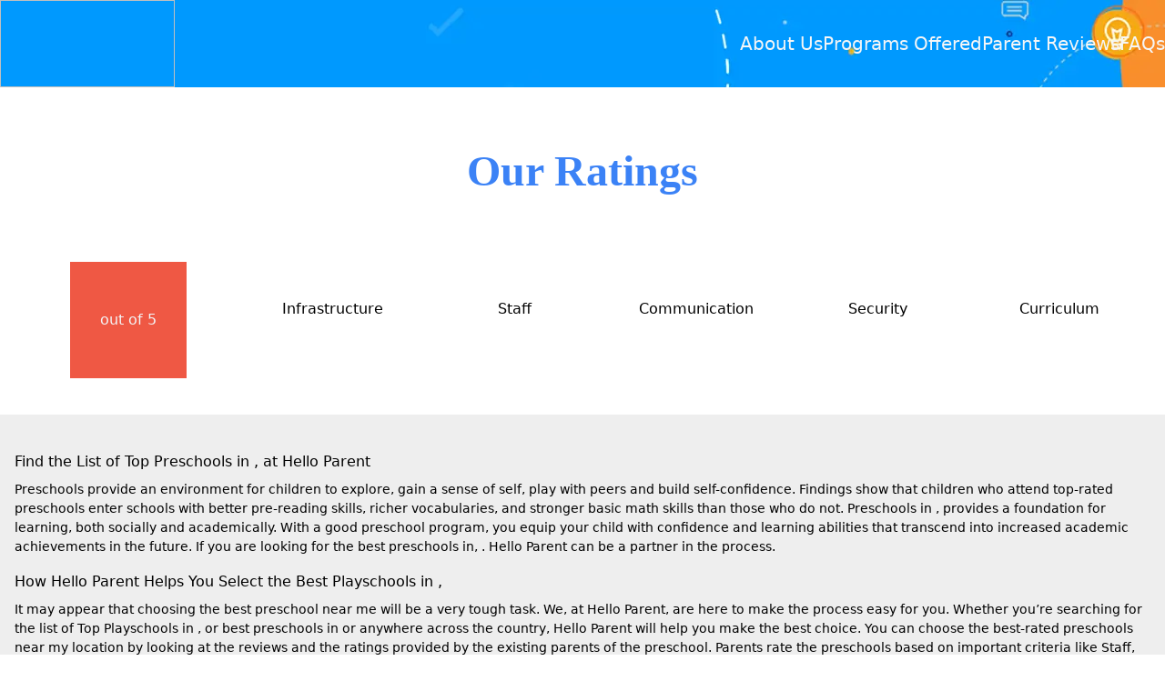

--- FILE ---
content_type: text/html; charset=utf-8
request_url: https://www.helloparent.com/schools/gujarat/surat/adajan/fountain-head-preschool-81
body_size: 4956
content:
<!DOCTYPE html><html lang="en"><head><meta charSet="utf-8"/><meta name="viewport" content="width=device-width, initial-scale=1"/><meta name="viewport" content="width=device-width, initial-scale=1"/><link rel="stylesheet" href="/_next/static/css/e3dc26168a34651e.css" data-precedence="next"/><link rel="stylesheet" href="/_next/static/css/46d2f1b70d0e73f2.css" data-precedence="next"/><link rel="stylesheet" href="/_next/static/css/35edc4ccc8f8ac8e.css" data-precedence="next"/><link rel="preload" as="script" fetchPriority="low" href="/_next/static/chunks/webpack-ae1fccb395fb1117.js"/><script src="/_next/static/chunks/bfe26bfd-022690b0f47ca93c.js" async=""></script><script src="/_next/static/chunks/7923-dc2aa19cdecab03f.js" async=""></script><script src="/_next/static/chunks/main-app-7897a85e205d2661.js" async=""></script><script src="/_next/static/chunks/16a011e1-8513a1cff38e85e1.js" async=""></script><script src="/_next/static/chunks/347-bf1f62408635c3fa.js" async=""></script><script src="/_next/static/chunks/4294-2f218645149b1bcc.js" async=""></script><script src="/_next/static/chunks/4914-15b1a9e5bb7fc5be.js" async=""></script><script src="/_next/static/chunks/2247-dfd85d7aa6841f00.js" async=""></script><script src="/_next/static/chunks/106-7e0863278e2cb0d6.js" async=""></script><script src="/_next/static/chunks/app/layout-266da5bb4e9ab4e9.js" async=""></script><script src="/_next/static/chunks/248-7f1be7c5501a4e42.js" async=""></script><script src="/_next/static/chunks/app/page-f75ff3cf9b0fee7c.js" async=""></script><script src="/_next/static/chunks/a594442f-f5bee6be123979c9.js" async=""></script><script src="/_next/static/chunks/3110-c600d83431cc13bc.js" async=""></script><script src="/_next/static/chunks/app/schools/%5Bstate%5D/%5Bcity%5D/%5Blocation%5D/%5Bslug%5D/page-f642cbc93a28be59.js" async=""></script><link rel="preload" href="https://www.googletagmanager.com/gtm.js?id=GTM-WVZPDQQZ" as="script"/><title>Fountain Head Preschool In Adajan | HelloParent</title><meta name="description" content="Fountain Head Preschool 81, Best PreSchool in Adajan, Surat - Get full information about fee structure, reviews, address and more. Enrol Now!"/><meta name="keywords" content="preschool in india,play school near me,nearest preschool to me,preschool near me,preschools near me,nursery school near me,Best Preschool near me,best preschools near me"/><link rel="canonical" href="http://www.helloparent.com/schools/gujarat/surat/adajan/fountain-head-preschool-81"/><meta property="og:title" content="Fountain Head Preschool In Adajan | HelloParent"/><meta property="og:description" content="Fountain Head Preschool 81, Best PreSchool in Adajan, Surat - Get full information about fee structure, reviews, address and more. Enrol Now!"/><meta property="og:url" content="http://www.helloparent.com/schools/gujarat/surat/adajan/fountain-head-preschool-81"/><meta name="twitter:card" content="summary"/><meta name="twitter:title" content="Fountain Head Preschool In Adajan | HelloParent"/><meta name="twitter:description" content="Fountain Head Preschool 81, Best PreSchool in Adajan, Surat - Get full information about fee structure, reviews, address and more. Enrol Now!"/><link rel="icon" href="/favicon.ico" type="image/x-icon" sizes="114x114"/><script src="/_next/static/chunks/polyfills-42372ed130431b0a.js" noModule=""></script></head><body><noscript><iframe src="https://www.googletagmanager.com/ns.html?id=GTM-WVZPDQQZ" height="0" width="0" style="display:none;visibility:hidden"></iframe></noscript><script type="application/ld+json">{"@context":"https://schema.org","@type":"FAQPage","name":"FaqPage"}</script><script type="application/ld+json">{"@context":"https://schema.org","@type":"WebSite","name":"Hello Parent","image":{"@type":"ImageObject"},"url":"https://helloparent.in","about":{"@type":"Thing","description":"School Parent communication app which allows the parents to communicate easily with the schools and stay updated about their child. Our app allows the parents to pay the fees online and keep a track of the child."}}</script><script type="application/ld+json">{"@context":"https://schema.org","@type":"School","url":"https://helloparent.com/","address":{"@type":"PostalAddress","addressCountry":"India"},"aggregateRating":{"@type":"AggregateRating","ratingValue":0,"ratingCount":1}}</script><div><section style="background-image:url(/images/mainBanner.webp);background-repeat:no-repeat;background-position:top right;width:100%"><header><div class="container mx-auto"><nav class="flex justify-between items-center"><img width="192" height="96" decoding="async" data-nimg="1" class="h-16 md:h-24" style="color:transparent"/><ul class="hidden lg:flex gap-x-16"><li><a class="text-darkCoolGray-50 text-xl" href="#aboutus">About Us</a></li><li><a class="text-darkCoolGray-50 text-xl" href="#programs">Programs Offered</a></li><li><a class="text-darkCoolGray-50 text-xl" href="#reviews">Parent Reviews</a></li><li><a class="text-darkCoolGray-50 text-xl" href="#faq">FAQs</a></li></ul><button class="lg:hidden" aria-label="Drawer Open" type="button"><svg width="35" height="35" viewBox="0 0 32 32" fill="none" xmlns="http://www.w3.org/2000/svg"><rect class="text-white" width="32" height="32" rx="6" fill="currentColor"></rect><path class="text-coolGray-500" d="M7 12H25C25.2652 12 25.5196 11.8946 25.7071 11.7071C25.8946 11.5196 26 11.2652 26 11C26 10.7348 25.8946 10.4804 25.7071 10.2929C25.5196 10.1054 25.2652 10 25 10H7C6.73478 10 6.48043 10.1054 6.29289 10.2929C6.10536 10.4804 6 10.7348 6 11C6 11.2652 6.10536 11.5196 6.29289 11.7071C6.48043 11.8946 6.73478 12 7 12ZM25 15H7C6.73478 15 6.48043 15.1054 6.29289 15.2929C6.10536 15.4804 6 15.7348 6 16C6 16.2652 6.10536 16.5196 6.29289 16.7071C6.48043 16.8946 6.73478 17 7 17H25C25.2652 17 25.5196 16.8946 25.7071 16.7071C25.8946 16.5196 26 16.2652 26 16C26 15.7348 25.8946 15.4804 25.7071 15.2929C25.5196 15.1054 25.2652 15 25 15ZM25 20H7C6.73478 20 6.48043 20.1054 6.29289 20.2929C6.10536 20.4804 6 20.7348 6 21C6 21.2652 6.10536 21.5196 6.29289 21.7071C6.48043 21.8946 6.73478 22 7 22H25C25.2652 22 25.5196 21.8946 25.7071 21.7071C25.8946 21.5196 26 21.2652 26 21C26 20.7348 25.8946 20.4804 25.7071 20.2929C25.5196 20.1054 25.2652 20 25 20Z" fill="currentColor"></path></svg></button></nav></div></header><section class="bg-white"><div class="container flex flex-col items-center px-4 py-10 mx-auto"><div class="font-cosmic text-5xl font-bold text-blue-500 mx-auto my-4">Our Ratings</div><div class="w-full mt-12 flex flex-col sm:flex-row"><div class="w-full md:w-1/5 mb-6 md:mb-0"><div class="h-32 w-32 mx-auto flex flex-col justify-center items-center bg-red-500 p-8 text-gray-100"><span class="text-5xl"></span><span class="text-l">out of 5</span></div></div><div class="w-full md:w-4/5 grid grid-rows-5 grid-cols-none lg:grid-cols-5 lg:grid-rows-none"><div class="w-full flex flex-col justify-center items-center mb-4 lg:mb-0"><div class="mb-6">Infrastructure</div><div class="flex text-tertiary"></div></div><div class="w-full flex flex-col justify-center items-center mb-4 lg:mb-0"><div class="mb-6">Staff</div><div class="flex text-tertiary"></div></div><div class="w-full flex flex-col justify-center items-center mb-4 lg:mb-0"><div class="mb-6">Communication</div><div class="flex text-tertiary"></div></div><div class="w-full flex flex-col justify-center items-center mb-4 lg:mb-0"><div class="mb-6">Security</div><div class="flex text-tertiary"></div></div><div class="w-full flex flex-col justify-center items-center mb-4 lg:mb-0"><div class="mb-6">Curriculum</div><div class="flex text-tertiary"></div></div></div></div></div></section><section id="reviews" class="bg-background-light"></section><footer><section class="bg-[#eee]"><div class="container mx-auto px-4 py-10"><p class="font-medium text-base mb-2">Find the List of Top Preschools in <!-- -->, <!-- --> at Hello Parent</p><p class="text-sm mb-4">Preschools provide an environment for children to explore, gain a sense of self, play with peers and build self-confidence. Findings show that children who attend top-rated preschools enter schools with better pre-reading skills, richer vocabularies, and stronger basic math skills than those who do not. Preschools in <!-- -->, <!-- -->provides a foundation for learning, both socially and academically. With a good preschool program, you equip your child with confidence and learning abilities that transcend into increased academic achievements in the future. If you are looking for the best preschools in<!-- -->, <!-- -->. Hello Parent can be a partner in the process.</p><p class="font-medium text-base mb-2">How Hello Parent Helps You Select the Best Playschools in <!-- -->, </p><p class="text-sm">It may appear that choosing the best preschool near me will be a very tough task. We, at Hello Parent, are here to make the process easy for you. Whether you’re searching for the list of Top Playschools in <!-- -->, <!-- --> or best preschools in <!-- --> or anywhere across the country, Hello Parent will help you make the best choice. You can choose the best-rated preschools near my location by looking at the reviews and the ratings provided by the existing parents of the preschool. Parents rate the preschools based on important criteria like Staff, Curriculum, Infrastructure, Security etc. These ratings and reviews about the preschools shall help the parents to choose the best playschools in <!-- -->. Also, you can get <!-- --> fee structure once you send the inquiry to the school.</p></div></section><section class="bg-blue-200"><div class="container mx-auto px-4 py-10"><a class="inline-block text-coolGray-500 hover:text-coolGray-600 font-medium" href="/preschool-in-india">Other Preschools in India</a></div><div class="container mx-auto px-4 py-4"><a class="inline-block text-coolGray-500 hover:text-coolGray-600 font-medium" href="/">HelloParent Home</a></div></section></footer></section></div><script src="/_next/static/chunks/webpack-ae1fccb395fb1117.js" async=""></script><script>(self.__next_f=self.__next_f||[]).push([0])</script><script>self.__next_f.push([1,"1:\"$Sreact.fragment\"\n3:I[3151,[],\"\"]\n4:I[3411,[],\"\"]\n6:I[908,[],\"OutletBoundary\"]\n8:I[908,[],\"MetadataBoundary\"]\na:I[908,[],\"ViewportBoundary\"]\nc:I[8986,[],\"\"]\nd:I[7383,[\"7245\",\"static/chunks/16a011e1-8513a1cff38e85e1.js\",\"347\",\"static/chunks/347-bf1f62408635c3fa.js\",\"4294\",\"static/chunks/4294-2f218645149b1bcc.js\",\"4914\",\"static/chunks/4914-15b1a9e5bb7fc5be.js\",\"2247\",\"static/chunks/2247-dfd85d7aa6841f00.js\",\"106\",\"static/chunks/106-7e0863278e2cb0d6.js\",\"7177\",\"static/chunks/app/layout-266da5bb4e9ab4e9.js\"],\"GoogleTagManager\"]\ne:I[405,[\"7245\",\"static/chunks/16a011e1-8513a1cff38e85e1.js\",\"347\",\"static/chunks/347-bf1f62408635c3fa.js\",\"4294\",\"static/chunks/4294-2f218645149b1bcc.js\",\"4914\",\"static/chunks/4914-15b1a9e5bb7fc5be.js\",\"2247\",\"static/chunks/2247-dfd85d7aa6841f00.js\",\"106\",\"static/chunks/106-7e0863278e2cb0d6.js\",\"7177\",\"static/chunks/app/layout-266da5bb4e9ab4e9.js\"],\"default\"]\nf:I[287,[\"7245\",\"static/chunks/16a011e1-8513a1cff38e85e1.js\",\"347\",\"static/chunks/347-bf1f62408635c3fa.js\",\"4294\",\"static/chunks/4294-2f218645149b1bcc.js\",\"4914\",\"static/chunks/4914-15b1a9e5bb7fc5be.js\",\"2247\",\"static/chunks/2247-dfd85d7aa6841f00.js\",\"106\",\"static/chunks/106-7e0863278e2cb0d6.js\",\"7177\",\"static/chunks/app/layout-266da5bb4e9ab4e9.js\"],\"default\"]\n10:I[347,[\"347\",\"static/chunks/347-bf1f62408635c3fa.js\",\"4294\",\"static/chunks/4294-2f218645149b1bcc.js\",\"248\",\"static/chunks/248-7f1be7c5501a4e42.js\",\"8974\",\"static/chunks/app/page-f75ff3cf9b0fee7c.js\"],\"Image\"]\n11:I[4294,[\"347\",\"static/chunks/347-bf1f62408635c3fa.js\",\"4294\",\"static/chunks/4294-2f218645149b1bcc.js\",\"248\",\"static/chunks/248-7f1be7c5501a4e42.js\",\"8974\",\"static/chunks/app/page-f75ff3cf9b0fee7c.js\"],\"\"]\n12:I[4199,[\"7245\",\"static/chunks/16a011e1-8513a1cff38e85e1.js\",\"347\",\"static/chunks/347-bf1f62408635c3fa.js\",\"4294\",\"static/chunks/4294-2f218645149b1bcc.js\",\"4914\",\"static/chunks/4914-15b1a9e5bb7fc5be.js\",\"2247\",\"static/chunks/2247-dfd85d7aa6841f00.js\",\"106\",\"static/chunks/106-7e0863278e2cb0d6.js\",\"7177\",\"static/chunks/app/layout-266da5bb4e9ab4e9.js\"],\"default\"]\n:HL["])</script><script>self.__next_f.push([1,"\"/_next/static/css/e3dc26168a34651e.css\",\"style\"]\n:HL[\"/_next/static/css/46d2f1b70d0e73f2.css\",\"style\"]\n:HL[\"/_next/static/css/35edc4ccc8f8ac8e.css\",\"style\"]\n"])</script><script>self.__next_f.push([1,"0:{\"P\":null,\"b\":\"Lwt5wI7Pnb5UUJvIxD0-R\",\"p\":\"\",\"c\":[\"\",\"schools\",\"gujarat\",\"surat\",\"adajan\",\"fountain-head-preschool-81\"],\"i\":false,\"f\":[[[\"\",{\"children\":[\"schools\",{\"children\":[[\"state\",\"gujarat\",\"d\"],{\"children\":[[\"city\",\"surat\",\"d\"],{\"children\":[[\"location\",\"adajan\",\"d\"],{\"children\":[[\"slug\",\"fountain-head-preschool-81\",\"d\"],{\"children\":[\"__PAGE__\",{}]}]}]}]}]}]},\"$undefined\",\"$undefined\",true],[\"\",[\"$\",\"$1\",\"c\",{\"children\":[[[\"$\",\"link\",\"0\",{\"rel\":\"stylesheet\",\"href\":\"/_next/static/css/e3dc26168a34651e.css\",\"precedence\":\"next\",\"crossOrigin\":\"$undefined\",\"nonce\":\"$undefined\"}],[\"$\",\"link\",\"1\",{\"rel\":\"stylesheet\",\"href\":\"/_next/static/css/46d2f1b70d0e73f2.css\",\"precedence\":\"next\",\"crossOrigin\":\"$undefined\",\"nonce\":\"$undefined\"}],[\"$\",\"link\",\"2\",{\"rel\":\"stylesheet\",\"href\":\"/_next/static/css/35edc4ccc8f8ac8e.css\",\"precedence\":\"next\",\"crossOrigin\":\"$undefined\",\"nonce\":\"$undefined\"}]],\"$L2\"]}],{\"children\":[\"schools\",[\"$\",\"$1\",\"c\",{\"children\":[null,[\"$\",\"$L3\",null,{\"parallelRouterKey\":\"children\",\"segmentPath\":[\"children\",\"schools\",\"children\"],\"error\":\"$undefined\",\"errorStyles\":\"$undefined\",\"errorScripts\":\"$undefined\",\"template\":[\"$\",\"$L4\",null,{}],\"templateStyles\":\"$undefined\",\"templateScripts\":\"$undefined\",\"notFound\":\"$undefined\",\"forbidden\":\"$undefined\",\"unauthorized\":\"$undefined\"}]]}],{\"children\":[[\"state\",\"gujarat\",\"d\"],[\"$\",\"$1\",\"c\",{\"children\":[null,[\"$\",\"$L3\",null,{\"parallelRouterKey\":\"children\",\"segmentPath\":[\"children\",\"schools\",\"children\",\"$0:f:0:1:2:children:2:children:0\",\"children\"],\"error\":\"$undefined\",\"errorStyles\":\"$undefined\",\"errorScripts\":\"$undefined\",\"template\":[\"$\",\"$L4\",null,{}],\"templateStyles\":\"$undefined\",\"templateScripts\":\"$undefined\",\"notFound\":\"$undefined\",\"forbidden\":\"$undefined\",\"unauthorized\":\"$undefined\"}]]}],{\"children\":[[\"city\",\"surat\",\"d\"],[\"$\",\"$1\",\"c\",{\"children\":[null,[\"$\",\"$L3\",null,{\"parallelRouterKey\":\"children\",\"segmentPath\":[\"children\",\"schools\",\"children\",\"$0:f:0:1:2:children:2:children:0\",\"children\",\"$0:f:0:1:2:children:2:children:2:children:0\",\"children\"],\"error\":\"$undefined\",\"errorStyles\":\"$undefined\",\"errorScripts\":\"$undefined\",\"template\":[\"$\",\"$L4\",null,{}],\"templateStyles\":\"$undefined\",\"templateScripts\":\"$undefined\",\"notFound\":\"$undefined\",\"forbidden\":\"$undefined\",\"unauthorized\":\"$undefined\"}]]}],{\"children\":[[\"location\",\"adajan\",\"d\"],[\"$\",\"$1\",\"c\",{\"children\":[null,[\"$\",\"$L3\",null,{\"parallelRouterKey\":\"children\",\"segmentPath\":[\"children\",\"schools\",\"children\",\"$0:f:0:1:2:children:2:children:0\",\"children\",\"$0:f:0:1:2:children:2:children:2:children:0\",\"children\",\"$0:f:0:1:2:children:2:children:2:children:2:children:0\",\"children\"],\"error\":\"$undefined\",\"errorStyles\":\"$undefined\",\"errorScripts\":\"$undefined\",\"template\":[\"$\",\"$L4\",null,{}],\"templateStyles\":\"$undefined\",\"templateScripts\":\"$undefined\",\"notFound\":\"$undefined\",\"forbidden\":\"$undefined\",\"unauthorized\":\"$undefined\"}]]}],{\"children\":[[\"slug\",\"fountain-head-preschool-81\",\"d\"],[\"$\",\"$1\",\"c\",{\"children\":[null,[\"$\",\"$L3\",null,{\"parallelRouterKey\":\"children\",\"segmentPath\":[\"children\",\"schools\",\"children\",\"$0:f:0:1:2:children:2:children:0\",\"children\",\"$0:f:0:1:2:children:2:children:2:children:0\",\"children\",\"$0:f:0:1:2:children:2:children:2:children:2:children:0\",\"children\",\"$0:f:0:1:2:children:2:children:2:children:2:children:2:children:0\",\"children\"],\"error\":\"$undefined\",\"errorStyles\":\"$undefined\",\"errorScripts\":\"$undefined\",\"template\":[\"$\",\"$L4\",null,{}],\"templateStyles\":\"$undefined\",\"templateScripts\":\"$undefined\",\"notFound\":\"$undefined\",\"forbidden\":\"$undefined\",\"unauthorized\":\"$undefined\"}]]}],{\"children\":[\"__PAGE__\",[\"$\",\"$1\",\"c\",{\"children\":[\"$L5\",null,[\"$\",\"$L6\",null,{\"children\":\"$L7\"}]]}],{},null,false]},null,false]},null,false]},null,false]},null,false]},null,false]},null,false],[\"$\",\"$1\",\"h\",{\"children\":[null,[\"$\",\"$1\",\"C2XLfbyCePu2mzm9jIAG-\",{\"children\":[[\"$\",\"$L8\",null,{\"children\":\"$L9\"}],[\"$\",\"$La\",null,{\"children\":\"$Lb\"}],null]}]]}],false]],\"m\":\"$undefined\",\"G\":[\"$c\",\"$undefined\"],\"s\":false,\"S\":false}\n"])</script><script>self.__next_f.push([1,"2:[\"$\",\"html\",null,{\"lang\":\"en\",\"children\":[[\"$\",\"head\",null,{\"children\":[[\"$\",\"meta\",null,{\"name\":\"viewport\",\"content\":\"width=device-width, initial-scale=1\"}],false,[\"$\",\"$Ld\",null,{\"gtmId\":\"GTM-WVZPDQQZ\"}]]}],[\"$\",\"body\",null,{\"children\":[[\"$\",\"noscript\",null,{\"children\":[\"$\",\"iframe\",null,{\"src\":\"https://www.googletagmanager.com/ns.html?id=GTM-WVZPDQQZ\",\"height\":\"0\",\"width\":\"0\",\"style\":{\"display\":\"none\",\"visibility\":\"hidden\"}}]}],[\"$\",\"$Le\",null,{\"children\":[[\"$\",\"$Lf\",null,{}],[\"$\",\"$L3\",null,{\"parallelRouterKey\":\"children\",\"segmentPath\":[\"children\"],\"error\":\"$undefined\",\"errorStyles\":\"$undefined\",\"errorScripts\":\"$undefined\",\"template\":[\"$\",\"$L4\",null,{}],\"templateStyles\":\"$undefined\",\"templateScripts\":\"$undefined\",\"notFound\":[[],[\"$\",\"div\",null,{\"className\":\"bg-darkCoolGray-50 pt-20 pb-20\",\"children\":[\"$\",\"div\",null,{\"className\":\"container px-4 py-10 mx-auto\",\"children\":[[\"$\",\"div\",null,{\"className\":\"flex flex-col md:flex-row justify-evenly\",\"children\":[[\"$\",\"div\",null,{\"className\":\"flex flex-col justify-center mb-8\",\"children\":[[\"$\",\"div\",null,{\"className\":\"text-3xl md:text-5xl text-coolGray-900\",\"children\":\"Oops! Wrong landing\"}],[\"$\",\"div\",null,{\"className\":\"text-coolGray-900\",\"children\":\"You're a little lost in webspace. Let's help you find your way.\"}]]}],[\"$\",\"div\",null,{\"children\":[\"$\",\"$L10\",null,{\"src\":\"/images/error-image.webp\",\"alt\":\"error-image\",\"width\":625,\"height\":625,\"className\":\"aspect-square w-10/12 mx-auto\"}]}]]}],[\"$\",\"div\",null,{\"className\":\"text-center\",\"children\":[\"$\",\"$L11\",null,{\"className\":\"inline-block font-semibold mt-8 p-4 text-lg md:text-xl leading-4 text-body text-center bg-yellow-400 focus:ring-2 focus:ring-secondary focus:ring-opacity-50 border border-yellow-400 hover:bg-yellow-600 hover:border-yellow-300 rounded-lg shadow-sm\",\"href\":\"/schools\",\"children\":\"Find Preschools\"}]}]]}]}]],\"forbidden\":\"$undefined\",\"unauthorized\":\"$undefined\"}],[\"$\",\"$L12\",null,{}]]}]]}]]}]\nb:[[\"$\",\"meta\",\"0\",{\"name\":\"viewport\",\"content\":\"width=device-width, initial-scale=1\"}]]\n9:[[\"$\",\"meta\",\"0\",{\"ch"])</script><script>self.__next_f.push([1,"arSet\":\"utf-8\"}],[\"$\",\"title\",\"1\",{\"children\":\"Fountain Head Preschool In Adajan | HelloParent\"}],[\"$\",\"meta\",\"2\",{\"name\":\"description\",\"content\":\"Fountain Head Preschool 81, Best PreSchool in Adajan, Surat - Get full information about fee structure, reviews, address and more. Enrol Now!\"}],[\"$\",\"meta\",\"3\",{\"name\":\"keywords\",\"content\":\"preschool in india,play school near me,nearest preschool to me,preschool near me,preschools near me,nursery school near me,Best Preschool near me,best preschools near me\"}],[\"$\",\"link\",\"4\",{\"rel\":\"canonical\",\"href\":\"http://www.helloparent.com/schools/gujarat/surat/adajan/fountain-head-preschool-81\"}],[\"$\",\"meta\",\"5\",{\"property\":\"og:title\",\"content\":\"Fountain Head Preschool In Adajan | HelloParent\"}],[\"$\",\"meta\",\"6\",{\"property\":\"og:description\",\"content\":\"Fountain Head Preschool 81, Best PreSchool in Adajan, Surat - Get full information about fee structure, reviews, address and more. Enrol Now!\"}],[\"$\",\"meta\",\"7\",{\"property\":\"og:url\",\"content\":\"http://www.helloparent.com/schools/gujarat/surat/adajan/fountain-head-preschool-81\"}],[\"$\",\"meta\",\"8\",{\"name\":\"twitter:card\",\"content\":\"summary\"}],[\"$\",\"meta\",\"9\",{\"name\":\"twitter:title\",\"content\":\"Fountain Head Preschool In Adajan | HelloParent\"}],[\"$\",\"meta\",\"10\",{\"name\":\"twitter:description\",\"content\":\"Fountain Head Preschool 81, Best PreSchool in Adajan, Surat - Get full information about fee structure, reviews, address and more. Enrol Now!\"}],[\"$\",\"link\",\"11\",{\"rel\":\"icon\",\"href\":\"/favicon.ico\",\"type\":\"image/x-icon\",\"sizes\":\"114x114\"}]]\n7:null\n"])</script><script>self.__next_f.push([1,"13:I[403,[\"7245\",\"static/chunks/16a011e1-8513a1cff38e85e1.js\",\"7418\",\"static/chunks/a594442f-f5bee6be123979c9.js\",\"347\",\"static/chunks/347-bf1f62408635c3fa.js\",\"4294\",\"static/chunks/4294-2f218645149b1bcc.js\",\"4914\",\"static/chunks/4914-15b1a9e5bb7fc5be.js\",\"248\",\"static/chunks/248-7f1be7c5501a4e42.js\",\"3110\",\"static/chunks/3110-c600d83431cc13bc.js\",\"850\",\"static/chunks/app/schools/%5Bstate%5D/%5Bcity%5D/%5Blocation%5D/%5Bslug%5D/page-f642cbc93a28be59.js\"],\"default\"]\n5:[\"$\",\"$L13\",null,{}]\n"])</script></body></html>

--- FILE ---
content_type: application/javascript; charset=utf-8
request_url: https://www.helloparent.com/_next/static/chunks/main-app-7897a85e205d2661.js
body_size: 24
content:
(self.webpackChunk_N_E=self.webpackChunk_N_E||[]).push([[7358],{9785:(e,s,n)=>{Promise.resolve().then(n.t.bind(n,6650,23)),Promise.resolve().then(n.t.bind(n,654,23)),Promise.resolve().then(n.t.bind(n,8986,23)),Promise.resolve().then(n.t.bind(n,5283,23)),Promise.resolve().then(n.t.bind(n,3151,23)),Promise.resolve().then(n.t.bind(n,3411,23)),Promise.resolve().then(n.t.bind(n,908,23))}},e=>{var s=s=>e(e.s=s);e.O(0,[1696,7923],()=>(s(4299),s(9785))),_N_E=e.O()}]);

--- FILE ---
content_type: application/javascript; charset=utf-8
request_url: https://www.helloparent.com/_next/static/chunks/app/schools/%5Bstate%5D/%5Bcity%5D/%5Blocation%5D/%5Bslug%5D/page-f642cbc93a28be59.js
body_size: 8777
content:
(self.webpackChunk_N_E=self.webpackChunk_N_E||[]).push([[850],{9909:(e,l,t)=>{Promise.resolve().then(t.bind(t,403))},2411:(e,l,t)=>{"use strict";var s=t(6899);t.o(s,"notFound")&&t.d(l,{notFound:function(){return s.notFound}}),t.o(s,"useParams")&&t.d(l,{useParams:function(){return s.useParams}}),t.o(s,"usePathname")&&t.d(l,{usePathname:function(){return s.usePathname}}),t.o(s,"useRouter")&&t.d(l,{useRouter:function(){return s.useRouter}})},403:(e,l,t)=>{"use strict";t.d(l,{default:()=>q});var s=t(9437),a=t(3325),i=t(6546),n=t(3423),r=t(5962),o=t(4294),c=t.n(o);function d(e){let{data:l,slug:t}=e,o=(0,n.wA)(),[d,u]=(0,i.useState)(""),[m,x]=(0,i.useState)(""),[h,f]=(0,i.useState)(""),[g,v]=(0,i.useState)(""),[j,p]=(0,i.useState)(""),[b,y]=(0,i.useState)(!1);return(0,s.jsx)(s.Fragment,{children:l&&(0,s.jsxs)("section",{style:{height:"900px"},children:[(0,s.jsx)("div",{className:"container flex px-4 mx-auto justify-end",children:(0,s.jsx)("div",{className:"flex flex-col items-center",children:!l.IsVerified&&l.VerificationImageUrl&&(0,s.jsxs)(s.Fragment,{children:[(0,s.jsx)(r.default,{className:"inline-block w-60",src:l.VerificationImageUrl,alt:"verified_image",width:240,height:240,loading:"lazy"}),(0,s.jsx)(c(),{href:"https://tally.so/r/mDkzDX?transparentBackground=1",target:"_blank",rel:"noopener noreferrer",className:"inline-flex items-center justify-center leading-4 py-2 px-4 text-grey-400 text-center bg-white rounded-lg shadow-sm mt-2",children:"Claim Your School"})]})})}),(0,s.jsxs)("div",{className:"container px-4 py-20 lg:py-40 mx-auto flex items-center lg:items-start justify-around flex-col lg:flex-row",children:[(0,s.jsxs)("div",{className:"text-darkCoolGray-50 leading-10 lg:leading-14 w-full lg:w-2/3",children:[(0,s.jsxs)("div",{className:"font-cosmic font-bold text-3xl lg:text-4.5xl",children:[(0,s.jsxs)("div",{children:[(0,s.jsxs)("h2",{className:"inline-block px-4 mr-3.5 bg-yellow-600 rounded-lg",children:[l.overallrating," ★"]}),l.IsVerified&&(0,s.jsx)(r.default,{className:"inline-block h-20",src:l.VerificationImageUrl,alt:"verified_image",width:80,height:80,loading:"lazy"})]}),(0,s.jsxs)("h1",{children:[l.schoolname,", ",l.schoollocation,", ",l.schoolcity]})]}),l.schooladdress&&(0,s.jsxs)("div",{className:"font-cosmic font-bold text-xl lg:text-2xl",children:[(0,s.jsx)("span",{children:(0,s.jsx)(r.default,{className:"inline h-5 mr-2.5",src:"/images/schoolHomeIcon.svg",alt:"icon",width:20,height:20,loading:"lazy"})}),l.schooladdress]}),l.schoolwebsite&&(0,s.jsxs)("div",{className:"font-cosmic font-bold text-xl lg:text-2xl",children:[(0,s.jsx)("span",{children:(0,s.jsx)(r.default,{className:"inline h-5 mr-2.5",src:"/images/schoolWebsiteIcon.svg",alt:"icon",width:20,height:20,loading:"lazy"})}),(0,s.jsx)(c(),{href:l.schoolwebsite,target:"_blank",rel:"noopener noreferrer",children:"School Website"})]}),l.schoolfacebook&&(0,s.jsxs)("div",{className:"font-cosmic font-bold text-xl lg:text-2xl",children:[(0,s.jsx)("span",{children:(0,s.jsx)(r.default,{className:"inline h-5 mr-2.5",src:"/images/schoolFacebookIcon.svg",alt:"icon",width:20,height:20,loading:"lazy"})}),(0,s.jsx)(c(),{href:l.schoolfacebook,target:"_blank",rel:"noopener noreferrer",children:"School Facebook Page"})]})]}),(0,s.jsx)("div",{className:"lg:mt-0 lg:w-1/3 mt-4 sm:w-3/4 text-center w-full",children:(0,s.jsx)("div",{children:(0,s.jsxs)("form",{id:"contact",className:"m-auto p-3 md:p-5 rounded-5xl shadow-2xl bg-white",onSubmit:e=>{e.preventDefault(),p(""),y(!0),o((0,a.VV)({class_name:h,mob_number:m,name:d,remarks:g,selected_school_id:t})).then(e=>{(null==e?void 0:e.status)==="SUCCESS"&&(p("Request Submitted Successfully"),y(!1))}).catch(e=>{p("Error In Submitting Request, Please Try Again Later"),y(!1)}).finally(()=>{setTimeout(()=>{p("")},5e3),y(!1)})},children:[l.AdmissionOfferMsg&&(0,s.jsx)("div",{className:"block text-xl font-extrabold text-red-600 text-center mb-3.5",children:l.AdmissionOfferMsg}),(0,s.jsx)("div",{className:"block text-xl font-extrabold text-black text-center mb-3.5",children:"Talk to us"}),(0,s.jsx)("fieldset",{className:"my-2 md:my-4",children:(0,s.jsx)("input",{value:d,onChange:e=>u(e.target.value),className:"p-2.5 w-full border border-darkCoolGray-200 rounded-lg bg-gray-50",placeholder:"Your name",type:"text",required:!0,autoFocus:!0})}),(0,s.jsx)("fieldset",{className:"my-2 md:my-4",children:(0,s.jsx)("input",{value:m,onChange:e=>x(e.target.value),className:"p-2.5 w-full border border-darkCoolGray-200 rounded-lg bg-gray-50",placeholder:"Your Phone Number",type:"tel",pattern:"[0-9]{10}",required:!0})}),(0,s.jsx)("fieldset",{className:"my-2 md:my-4",children:(0,s.jsx)("input",{value:h,onChange:e=>f(e.target.value),className:"p-2.5 w-full border border-darkCoolGray-200 rounded-lg bg-gray-50",placeholder:"Class in which admission sought",type:"text",required:!0})}),(0,s.jsx)("fieldset",{className:"my-2 md:my-4",children:(0,s.jsx)("textarea",{value:g,onChange:e=>v(e.target.value),className:"p-2.5 w-full border border-darkCoolGray-200 rounded-lg bg-gray-50",placeholder:"Type your message here....",required:!0})}),(0,s.jsx)("fieldset",{className:"my-2 md:my-4",children:(0,s.jsx)("button",{className:"inline-flex items-center justify-center py-2 px-4 text-white bg-yellow-600 rounded-lg ".concat(b?"opacity-75 cursor-not-allowed":""),disabled:b,children:b?(0,s.jsx)("span",{className:"flex items-center",children:"Submitting..."}):"Request a call back"})}),(0,s.jsx)("div",{className:"mt-4 text-center ".concat(j.includes("Successfully")?"text-green-500":"text-red-500"),children:j}),l.AdmissionOfferMsg&&(0,s.jsx)("div",{className:"block text-right text-sm font-normal text-darkCoolGray-300 mb-1",children:"*Terms & Conditions Apply"})]})})})]})]})})}let u=e=>{let{logo:l,school:t}=e,[a,n]=(0,i.useState)(!1),o=()=>{n(!a)};return(0,s.jsxs)("header",{children:[(0,s.jsx)("div",{className:"container mx-auto",children:(0,s.jsxs)("nav",{className:"flex justify-between items-center",children:[(0,s.jsx)(r.default,{className:"h-16 md:h-24",src:l,alt:t,height:96,width:192}),(0,s.jsxs)("ul",{className:"hidden lg:flex gap-x-16",children:[(0,s.jsx)("li",{children:(0,s.jsx)("a",{className:"text-darkCoolGray-50 text-xl",href:"#aboutus",children:"About Us"})}),(0,s.jsx)("li",{children:(0,s.jsx)("a",{className:"text-darkCoolGray-50 text-xl",href:"#programs",children:"Programs Offered"})}),(0,s.jsx)("li",{children:(0,s.jsx)("a",{className:"text-darkCoolGray-50 text-xl",href:"#reviews",children:"Parent Reviews"})}),(0,s.jsx)("li",{children:(0,s.jsx)("a",{className:"text-darkCoolGray-50 text-xl",href:"#faq",children:"FAQs"})})]}),(0,s.jsx)("button",{className:"lg:hidden","aria-label":"Drawer Open",type:"button",onClick:o,children:(0,s.jsxs)("svg",{width:"35",height:"35",viewBox:"0 0 32 32",fill:"none",xmlns:"http://www.w3.org/2000/svg",children:[(0,s.jsx)("rect",{className:"text-white",width:"32",height:"32",rx:"6",fill:"currentColor"}),(0,s.jsx)("path",{className:"text-coolGray-500",d:"M7 12H25C25.2652 12 25.5196 11.8946 25.7071 11.7071C25.8946 11.5196 26 11.2652 26 11C26 10.7348 25.8946 10.4804 25.7071 10.2929C25.5196 10.1054 25.2652 10 25 10H7C6.73478 10 6.48043 10.1054 6.29289 10.2929C6.10536 10.4804 6 10.7348 6 11C6 11.2652 6.10536 11.5196 6.29289 11.7071C6.48043 11.8946 6.73478 12 7 12ZM25 15H7C6.73478 15 6.48043 15.1054 6.29289 15.2929C6.10536 15.4804 6 15.7348 6 16C6 16.2652 6.10536 16.5196 6.29289 16.7071C6.48043 16.8946 6.73478 17 7 17H25C25.2652 17 25.5196 16.8946 25.7071 16.7071C25.8946 16.5196 26 16.2652 26 16C26 15.7348 25.8946 15.4804 25.7071 15.2929C25.5196 15.1054 25.2652 15 25 15ZM25 20H7C6.73478 20 6.48043 20.1054 6.29289 20.2929C6.10536 20.4804 6 20.7348 6 21C6 21.2652 6.10536 21.5196 6.29289 21.7071C6.48043 21.8946 6.73478 22 7 22H25C25.2652 22 25.5196 21.8946 25.7071 21.7071C25.8946 21.5196 26 21.2652 26 21C26 20.7348 25.8946 20.4804 25.7071 20.2929C25.5196 20.1054 25.2652 20 25 20Z",fill:"currentColor"})]})})]})}),a&&(0,s.jsx)("div",{className:"fixed top-0 left-0 z-50 w-full h-full bg-coolGray-900 bg-opacity-50",children:(0,s.jsxs)("div",{className:"fixed top-0 left-0 bottom-0 w-4/6 max-w-xs bg-primary",children:[(0,s.jsx)("nav",{className:"relative p-6 h-full overflow-y-auto",children:(0,s.jsxs)("div",{className:"flex flex-col justify-between h-full",children:[(0,s.jsx)(r.default,{className:"h-16 md:h-24",src:l,alt:t,height:96,width:192}),(0,s.jsxs)("ul",{className:"py-6",children:[(0,s.jsx)("li",{children:(0,s.jsx)("a",{className:"text-darkCoolGray-50 text-xl",href:"#aboutus",children:"About Us"})}),(0,s.jsx)("li",{children:(0,s.jsx)("a",{className:"text-darkCoolGray-50 text-xl",href:"#programs",children:"Programs Offered"})}),(0,s.jsx)("li",{children:(0,s.jsx)("a",{className:"text-darkCoolGray-50 text-xl",href:"#reviews",children:"Parent Reviews"})}),(0,s.jsx)("li",{children:(0,s.jsx)("a",{className:"text-darkCoolGray-50 text-xl",href:"#faq",children:"FAQs"})})]})]})}),(0,s.jsx)("button",{className:"absolute top-5 p-4 right-3",type:"button","aria-label":"Drawer Close",onClick:o,children:(0,s.jsx)("svg",{width:"12",height:"12",viewBox:"0 0 12 12",fill:"none",xmlns:"http://www.w3.org/2000/svg",children:(0,s.jsx)("path",{d:"M6.94004 6L11.14 1.80667C11.2656 1.68113 11.3361 1.51087 11.3361 1.33333C11.3361 1.1558 11.2656 0.985537 11.14 0.860002C11.0145 0.734466 10.8442 0.66394 10.6667 0.66394C10.4892 0.66394 10.3189 0.734466 10.1934 0.860002L6.00004 5.06L1.80671 0.860002C1.68117 0.734466 1.51091 0.663941 1.33337 0.663941C1.15584 0.663941 0.985576 0.734466 0.860041 0.860002C0.734505 0.985537 0.66398 1.1558 0.66398 1.33333C0.66398 1.51087 0.734505 1.68113 0.860041 1.80667L5.06004 6L0.860041 10.1933C0.797555 10.2553 0.747959 10.329 0.714113 10.4103C0.680267 10.4915 0.662842 10.5787 0.662842 10.6667C0.662842 10.7547 0.680267 10.8418 0.714113 10.9231C0.747959 11.0043 0.797555 11.078 0.860041 11.14C0.922016 11.2025 0.99575 11.2521 1.07699 11.2859C1.15823 11.3197 1.24542 11.3354 1.33337 11.3333C1.42131 11.3354 1.5085 11.3197 1.58974 11.2859C1.67099 11.2521 1.74472 11.2025 1.80671 11.14L6.00004 6.94004L10.1934 11.14C10.3189 11.2656 10.4892 11.3361 10.6667 11.3361C10.8442 11.3361 11.0145 11.2656 11.14 11.14C11.2656 11.0145 11.3361 10.8442 11.3361 10.6667C11.3361 10.4892 11.2656 10.3189 11.14 10.1933L6.94004 6Z",fill:"#FFFFFF"})})})]})})]})};var m=t(8034),x=t(248);let h=e=>{var l,t,a,n,o,c,d;let{data:u}=e,[m,h]=(0,i.useState)(!1);return(null==u?void 0:null===(l=u.aboutschool)||void 0===l?void 0:l.length)&&(0,s.jsx)("section",{id:"aboutus",className:"even:bg-white odd:bg-background-light",children:(0,s.jsxs)("div",{className:"container px-4 py-10 mx-auto flex-col md:flex-row flex items-center",children:[(0,s.jsxs)("div",{className:"w-full md:w-2/3 p-3 sm:p-6",children:[(0,s.jsx)("div",{className:"font-cosmic text-5xl font-bold text-blue-500 mx-auto my-4",children:"About School"}),(0,s.jsx)("div",{className:"truncate-text",children:u.aboutschool.map((e,l)=>(0,s.jsx)("div",{className:"mb-4",dangerouslySetInnerHTML:{__html:m?e.body:e.body.slice(0,300)}},l))}),(0,s.jsx)("button",{onClick:()=>h(!m),className:"text-blue-500 font-medium",children:m?"View Less":"View More"})]}),(0,s.jsx)("div",{className:"flex flex-wrap justify-center md:w-1/3 p-3 sm:p-6 w-full",children:(null==u?void 0:null===(n=u.aboutschool)||void 0===n?void 0:null===(a=n[0])||void 0===a?void 0:null===(t=a.images)||void 0===t?void 0:t.length)>0?(0,s.jsx)(x.RC,{children:null==u?void 0:null===(d=u.aboutschool)||void 0===d?void 0:null===(c=d[0])||void 0===c?void 0:null===(o=c.images)||void 0===o?void 0:o.map((e,l)=>(0,s.jsx)(x.qr,{children:(0,s.jsx)(r.default,{src:e.aboutus_image_url,alt:e.aboutus_image_name,className:"m-auto max-h-72",loading:"lazy",height:288,width:288})},l))}):(0,s.jsx)(r.default,{src:"/images/aboutSchoolImage.png",alt:"aboutSchoolImage",loading:"lazy",height:288,width:288})})]})})};var f=t(6118);let g=e=>{let{data:l}=e,[t,a]=(0,i.useState)(0),[n,o]=(0,i.useState)(!1),c=null==l?void 0:l.virtualtour,d=e=>{a(e),o(!0)};return(null==c?void 0:c.length)>0&&(0,s.jsxs)("section",{className:"even:bg-white odd:bg-background-light",children:[(0,s.jsxs)("div",{className:"container flex flex-col items-center px-4 py-10 mx-auto",children:[(0,s.jsx)("div",{className:"font-cosmic text-5xl font-bold text-blue-500 mx-auto my-4",children:"School Tour"}),(0,s.jsx)("div",{className:"w-full mb-6",children:(0,s.jsx)(x.RC,{spaceBetween:10,slidesPerView:6,breakpoints:{1024:{slidesPerView:6},768:{slidesPerView:4},480:{slidesPerView:2},0:{slidesPerView:1}},children:null==c?void 0:c.map((e,l)=>(0,s.jsx)(x.qr,{children:(0,s.jsx)(r.default,{className:"aspect-square max-h-52 m-auto",src:e.virtualimgurl,alt:"album-cover-".concat(l),loading:"lazy",onClick:()=>d(l),height:200,width:200})},l))})}),(0,s.jsx)("button",{className:"bg-blue-500 text-white py-2 px-4 rounded",onClick:()=>d(0),children:"View"})]}),n&&(0,s.jsx)("div",{className:"fixed inset-0 flex items-center justify-center bg-black bg-opacity-80 z-50",children:(0,s.jsxs)("div",{className:"bg-black bg-opacity-40 p-8 rounded-lg relative flex flex-col justify-center items-center",style:{width:"90vw",height:"90vh",maxWidth:"90vw",maxHeight:"90vh"},children:[(0,s.jsx)("button",{className:"absolute top-2 right-2 text-white p-2",onClick:()=>{o(!1)},children:(0,s.jsx)(f.QCr,{className:"h-8 w-8"})}),(0,s.jsxs)("div",{className:"flex justify-between items-center w-full h-full",children:[(0,s.jsx)("button",{className:"text-white p-2",onClick:()=>{a(e=>(e-1+c.length)%c.length)},children:(0,s.jsx)(f._Jj,{className:"h-8 w-8"})}),(0,s.jsx)("div",{className:"flex justify-center items-center overflow-hidden w-full h-full",children:(0,s.jsx)(r.default,{style:{maxHeight:"100%",maxWidth:"100%",objectFit:"contain"},src:c[t].virtualimgurl,alt:"image-".concat(t),loading:"lazy",height:600,width:900})}),(0,s.jsx)("button",{className:"text-white p-2",onClick:()=>{a(e=>(e+1)%c.length)},children:(0,s.jsx)(f.X6T,{className:"h-8 w-8"})})]})]})})]})},v=e=>{let{data:l}=e,t=(null==l?void 0:l.programsoffered)||[],[a,n]=(0,i.useState)(null),o=e=>{n(l=>l===e?null:e)};return t.length>0&&(0,s.jsx)("section",{id:"programs",className:"even:bg-white odd:bg-background-light",children:(0,s.jsxs)("div",{className:"container px-4 py-10 mx-auto flex flex-col items-center",children:[(0,s.jsx)("div",{className:"font-cosmic text-5xl font-bold text-blue-500 mx-auto my-4",children:"Programs Offered"}),(0,s.jsx)("div",{className:"flex flex-col md:flex-row justify-around items-start",children:t.map((e,l)=>(0,s.jsxs)("div",{className:"w-full md:w-1/3 p-4 flex flex-col justify-center items-center",children:[(0,s.jsx)(r.default,{className:"program-image h-52 w-52 object-cover w-full",src:e.programimage,alt:e.image,loading:"lazy",height:208,width:208}),(0,s.jsx)("div",{className:"text-xl font-semibold my-6",children:e.programtitle}),(0,s.jsx)("div",{className:"truncate-text",style:{display:a===l?"block":"-webkit-box",WebkitLineClamp:a===l?"unset":3,WebkitBoxOrient:"vertical",overflow:"hidden"},children:(0,s.jsx)("p",{dangerouslySetInnerHTML:{__html:e.programbody}})}),(0,s.jsx)("br",{}),(0,s.jsx)("button",{onClick:()=>o(l),className:"inline-flex items-center justify-center font-medium shadow-sm text-body bg-tertiary focus:ring-secondary focus:ring-2 focus:ring-opacity-50 rounded-md leading-5 text-sm py-2 px-4 w-auto",children:a===l?"View Less":"View More"})]},l))})]})})},j=e=>{let{description:l}=e,[t,a]=(0,i.useState)(!1),n=null==l?void 0:l.slice(0,150);return(0,s.jsxs)("div",{children:[(0,s.jsx)("p",{children:t?l:n}),(0,s.jsx)("br",{}),l&&l.length>150&&(0,s.jsx)("div",{className:"text-center",children:(0,s.jsx)("button",{onClick:()=>a(!t),className:"inline-flex items-center justify-center font-medium shadow-sm text-body bg-tertiary focus:ring-secondary focus:ring-2 focus:ring-opacity-50 rounded-md leading-5 text-sm py-2 px-4 w-auto",children:t?"View Less":"View More"})})]})},p=e=>{let{albums:l}=e,t=null==l?void 0:l.slice(0,4);return(null==l?void 0:l.length)>0&&(0,s.jsx)("section",{className:"even:bg-white odd:bg-background-light",children:(0,s.jsxs)("div",{className:"container flex flex-col items-center px-4 py-10 mx-auto",children:[(0,s.jsx)("div",{className:"font-cosmic text-5xl font-bold text-blue-500 mx-auto my-4",children:"Gallery"}),(0,s.jsx)("div",{className:"flex flex-col md:flex-row justify-around items-start w-full mb-6",children:t.map((e,l)=>{var t,a,i;return(0,s.jsx)("div",{className:"w-full lg:w-1/4 p-2",children:(0,s.jsx)("div",{children:(0,s.jsxs)("div",{className:"flex flex-col items-center w-full",children:[(0,s.jsx)(c(),{href:"".concat(window.location.pathname,"/gallery/").concat(e.slug),passHref:!0,children:(null===(t=e.albumurls)||void 0===t?void 0:t.length)>0?(0,s.jsx)(r.default,{className:"aspect-square max-h-52 w-full object-cover",loading:"lazy",src:e.albumurls[0],alt:e.albumtitle,width:400,height:400}):(null===(a=e.newalbumurls)||void 0===a?void 0:a.length)>0?(0,s.jsx)(r.default,{className:"aspect-square max-h-52 w-full object-cover",loading:"lazy",src:e.newalbumurls[0],alt:e.albumtitle,width:400,height:400}):(null===(i=e.videoalbumurls)||void 0===i?void 0:i.length)>0?(0,s.jsx)("video",{className:"aspect-square max-h-52 w-full object-cover",src:e.videoalbumurls[0],alt:e.albumtitle,controls:!0}):null}),(0,s.jsx)("div",{className:"text-xl font-semibold my-6",children:e.albumtitle}),(0,s.jsx)(j,{description:e.albumdescription})]})})},l)})}),(0,s.jsx)(c(),{href:"".concat(window.location.pathname,"/gallery"),passHref:!0,children:(0,s.jsx)("div",{className:"inline-flex items-center justify-center font-medium shadow-sm text-body bg-tertiary focus:ring-secondary focus:ring-2 focus:ring-opacity-50 rounded-md leading-5 text-sm py-2 px-4 w-auto",children:"View All"})})]})})},b=e=>{let{principalMessage:l,schoolName:t}=e;return l?(0,s.jsx)("section",{className:"even:bg-white odd:bg-background-light",children:(0,s.jsxs)("div",{className:"container flex flex-col md:flex-row items-center px-4 py-10 mx-auto",children:[(0,s.jsxs)("div",{className:"w-full md:w-3/4 p-3 sm:p-6",children:[(0,s.jsx)("div",{className:"font-cosmic text-5xl font-bold text-blue-500 mx-auto my-4",children:"Principal Message"}),(0,s.jsx)("div",{className:"principalMessage",dangerouslySetInnerHTML:{__html:l.principalmessage}}),(0,s.jsx)("div",{className:"principalName",children:l.principalname}),(0,s.jsxs)("p",{children:[l.principaldesignation,", ",t]})]}),(0,s.jsx)("div",{className:"w-full md:w-1/4 p-3 sm:p-6",children:l.principalimage&&(0,s.jsx)(r.default,{src:l.principalimage,alt:"Principal Image",className:"mx-auto",width:300,height:300,loading:"lazy"})})]})}):null},y=e=>{let{featureBody:l}=e,[t,a]=(0,i.useState)(!1);return(0,s.jsxs)("div",{className:"schoolFeaturesPara",children:[(0,s.jsx)("p",{className:"transition-all duration-300 ".concat(t?"":"line-clamp-3"),style:{WebkitLineClamp:t?"unset":3,display:"-webkit-box",WebkitBoxOrient:"vertical",overflow:"hidden"},children:l}),(0,s.jsx)("button",{onClick:()=>{a(!t)},className:"text-blue-500 mt-2",children:t?"View Less":"View More"})]})},w=e=>{let{schoolFeatures:l}=e;return(null==l?void 0:l.length)?(0,s.jsx)("section",{className:"even:bg-white odd:bg-background-light",children:(0,s.jsxs)("div",{className:"container flex flex-col items-center px-4 py-10 mx-auto",children:[(0,s.jsx)("div",{className:"font-cosmic text-5xl font-bold text-blue-500 mx-auto my-4",children:"School Features"}),(0,s.jsx)("div",{className:"w-full mb-6",children:(0,s.jsx)(x.RC,{spaceBetween:20,slidesPerView:3,autoplay:{delay:3e3},pagination:{clickable:!0},breakpoints:{1024:{slidesPerView:3},768:{slidesPerView:1}},children:l.map((e,l)=>(0,s.jsx)(x.qr,{children:(0,s.jsxs)("div",{className:"flex flex-col justify-center items-center",children:[(0,s.jsx)(r.default,{className:"aspect-square max-h-52 w-auto",src:e.featureimage,alt:e.featuretitle,width:300,height:300,loading:"lazy"}),(0,s.jsx)("div",{className:"text-xl font-semibold my-6",children:e.featuretitle}),(0,s.jsx)(y,{featureBody:e.featurebody})]})},l))})})]})}):null};function N(e){var l,t;let{data:a}=e,[n,o]=(0,i.useState)({});if(!(null==a?void 0:a.length))return null;let c=e=>{o(l=>({...l,[e]:!l[e]}))};return(0,s.jsx)("section",{className:(null==a?void 0:null===(l=a.schoolnews)||void 0===l?void 0:l.length)?"even:bg-white odd:bg-background-light":"",children:(0,s.jsxs)("div",{className:"container px-4 py-10 mx-auto flex flex-col items-center",children:[(0,s.jsx)("div",{className:"font-cosmic text-5xl font-bold text-blue-500 mx-auto my-4",children:"News & Events"}),(0,s.jsx)(x.RC,{navigation:{prevEl:".swiper-button-prev",nextEl:".swiper-button-next"},spaceBetween:30,slidesPerView:1,className:"school-news w-full max-w-5xl",children:null==a?void 0:null===(t=a.schoolnews)||void 0===t?void 0:t.map((e,l)=>(0,s.jsx)(x.qr,{children:(0,s.jsxs)("div",{className:"w-4/5 mx-auto my-10 flex flex-col md:flex-row",children:[(0,s.jsx)("div",{className:"w-full md:w-2/4 mb-4 md:m-0 flex justify-center items-center",children:e.newsimages?(0,s.jsx)(r.default,{className:"w-2/3 max-h-96",src:e.newsimages[0].news_image_url,alt:e.newsimages[0].news_image_name,loading:"lazy",height:340,width:340}):(0,s.jsx)(r.default,{className:"w-2/3 max-h-96",src:"/images/newsAndEventsImage1.png",alt:"newsAndEventsImage1",loading:"lazy",height:340,width:340})}),(0,s.jsxs)("div",{className:"w-full md:w-2/4 flex justify-center flex-col",children:[(0,s.jsx)("div",{className:n[l]?"":"line-clamp-4",children:e.newsname}),(0,s.jsx)("br",{}),(0,s.jsx)("button",{onClick:()=>c(l),className:"mx-auto inline-flex items-center justify-center font-medium shadow-sm text-body bg-tertiary focus:ring-secondary focus:ring-2 focus:ring-opacity-50 rounded-md leading-5 text-sm py-1.5 px-3",children:n[l]?"View Less":"View More"})]})]})},l))})]})})}function C(e){let{data:l}=e,t=e=>{let l=[],t=Math.floor(e),a=e%1>=.5?1:0,i=5-t-a;for(let e=0;e<t;e++)l.push((0,s.jsx)(f.gt3,{},"full-".concat(e)));a&&l.push((0,s.jsx)(f.gVl,{},"half"));for(let e=0;e<i;e++)l.push((0,s.jsx)(f.wei,{},"empty-".concat(e)));return l};return(0,s.jsx)("section",{className:"bg-white",children:(0,s.jsxs)("div",{className:"container flex flex-col items-center px-4 py-10 mx-auto",children:[(0,s.jsx)("div",{className:"font-cosmic text-5xl font-bold text-blue-500 mx-auto my-4",children:"Our Ratings"}),(0,s.jsxs)("div",{className:"w-full mt-12 flex flex-col sm:flex-row",children:[(0,s.jsx)("div",{className:"w-full md:w-1/5 mb-6 md:mb-0",children:(0,s.jsxs)("div",{className:"h-32 w-32 mx-auto flex flex-col justify-center items-center bg-red-500 p-8 text-gray-100",children:[(0,s.jsx)("span",{className:"text-5xl",children:null==l?void 0:l.overallrating}),(0,s.jsx)("span",{className:"text-l",children:"out of 5"})]})}),(0,s.jsxs)("div",{className:"w-full md:w-4/5 grid grid-rows-5 grid-cols-none lg:grid-cols-5 lg:grid-rows-none",children:[(0,s.jsxs)("div",{className:"w-full flex flex-col justify-center items-center mb-4 lg:mb-0",children:[(0,s.jsx)("div",{className:"mb-6",children:"Infrastructure"}),(0,s.jsx)("div",{className:"flex text-tertiary",children:t(null==l?void 0:l.schoolinfrarating)})]}),(0,s.jsxs)("div",{className:"w-full flex flex-col justify-center items-center mb-4 lg:mb-0",children:[(0,s.jsx)("div",{className:"mb-6",children:"Staff"}),(0,s.jsx)("div",{className:"flex text-tertiary",children:t(null==l?void 0:l.schoolstaffrating)})]}),(0,s.jsxs)("div",{className:"w-full flex flex-col justify-center items-center mb-4 lg:mb-0",children:[(0,s.jsx)("div",{className:"mb-6",children:"Communication"}),(0,s.jsx)("div",{className:"flex text-tertiary",children:t(null==l?void 0:l.schoolcommrating)})]}),(0,s.jsxs)("div",{className:"w-full flex flex-col justify-center items-center mb-4 lg:mb-0",children:[(0,s.jsx)("div",{className:"mb-6",children:"Security"}),(0,s.jsx)("div",{className:"flex text-tertiary",children:t(null==l?void 0:l.schoolsecurityrating)})]}),(0,s.jsxs)("div",{className:"w-full flex flex-col justify-center items-center mb-4 lg:mb-0",children:[(0,s.jsx)("div",{className:"mb-6",children:"Curriculum"}),(0,s.jsx)("div",{className:"flex text-tertiary",children:t(null==l?void 0:l.schoolcurrrating)})]})]})]})]})})}function k(e){var l;let{data:t}=e;if((null==t?void 0:null===(l=t.ratings)||void 0===l?void 0:l.length)===0)return null;let[a,n]=(0,i.useState)({}),o=e=>{n(l=>({...l,[e]:!l[e]}))},c=e=>e.length>150?e.slice(0,150)+"...":e;return(0,s.jsx)("section",{id:"reviews",className:"bg-background-light",children:(null==t?void 0:t.ratings)&&(0,s.jsxs)("div",{className:"container flex flex-col items-center px-4 py-10 mx-auto",children:[(0,s.jsx)("div",{className:"font-cosmic text-5xl font-bold text-blue-500 mx-auto my-4",children:"What our parents think about us"}),(0,s.jsx)("div",{className:"mb-12 mt-24 w-full",children:(0,s.jsx)(x.RC,{spaceBetween:30,slidesPerView:3,navigation:{prevEl:".swiper-button-prev",nextEl:".swiper-button-next"},className:"parent-ratings",children:t.ratings.map((e,l)=>(0,s.jsx)(x.qr,{children:(0,s.jsxs)("div",{className:"p-3 cursor-pointer bg-white select-none",children:[(0,s.jsx)(r.default,{className:"aspect-square h-12",src:"/images/greenQuotes.png",alt:"greenQuotes",loading:"lazy",height:48,width:48}),(0,s.jsx)("div",{className:"mb-4",children:a[l]?(0,s.jsx)("div",{children:e.content}):(0,s.jsx)("div",{children:c(e.content)})}),e.content.length>150&&(0,s.jsx)("button",{onClick:()=>o(l),className:"inline-flex items-center justify-center font-medium shadow-sm text-body bg-tertiary focus:ring-secondary focus:ring-2 focus:ring-opacity-50 rounded-md leading-5 text-sm py-1.5 px-3 mx-auto",children:a[l]?"View Less":"View More"}),(0,s.jsxs)("div",{className:"flex justify-between mt-4",children:[(0,s.jsxs)("div",{className:"w-2/3 flex flex-col",children:[(0,s.jsxs)("div",{children:["(",e.rating," ",(0,s.jsx)(f.gt3,{className:"inline text-yellow-500"}),")"]}),(0,s.jsx)("span",{className:"text-blue-500 font-medium",children:e.parentname}),e.studentname&&(0,s.jsxs)("span",{className:"text-gray-900 font-normal text-sm",children:["...Parents of ",e.studentname]})]}),e.studentimage&&(0,s.jsx)("div",{children:(0,s.jsx)(r.default,{className:"aspect-square h-16",src:e.studentimage,alt:"studentimage",loading:"lazy",height:64,width:64})})]})]})},l))})})]})})}t(5971);var S=t(3440);let P=e=>{let{header:l,content:t,key:a}=e,[n,r]=(0,i.useState)(!1);return(0,s.jsxs)("div",{className:"w-3/4 mb-4",children:[(0,s.jsxs)("div",{className:"h-14 leading-5 font-semibold max-h-14 py-2 px-5 md:px-12 flex items-center cursor-pointer relative bg-blue-200 w-full ".concat(n?"active":""),onClick:()=>{r(e=>!e)},children:[l,(0,s.jsx)("div",{className:"absolute right-4 top-7 text-l",children:n?(0,s.jsx)(S.Kj1,{}):(0,s.jsx)(S.zAG,{})})]}),n&&(0,s.jsx)("div",{className:"w-full p-4 leading-6 border border-t-0",children:t})]},a)},O=e=>{let{faqs:l}=e;return(null==l?void 0:l.length)>0&&(0,s.jsx)("section",{id:"faq",className:"bg-white",children:(0,s.jsxs)("div",{className:"container px-4 py-10 mx-auto flex flex-col items-center",children:[(0,s.jsx)("div",{className:"font-cosmic text-5xl font-bold text-blue-500 mx-auto my-4",children:"Frequently asked questions"}),null==l?void 0:l.map((e,l)=>(0,s.jsx)(P,{header:e.faqquestion,content:e.faqanswer},l))]})})};var _=t(2411);function q(){var e,l,t,r,o,c;let{slug:x}=(0,_.useParams)(),f=(0,n.wA)(),j=(0,n.d4)(e=>{var l,t;return null===(t=e.school)||void 0===t?void 0:null===(l=t.schoolDetails)||void 0===l?void 0:l.data}),y=null==j?void 0:j.schoolname,S=null==j?void 0:j.schoolcity,P=null==j?void 0:j.schoollocation,q=null==j?void 0:j.state,[V,L]=(0,i.useState)(),[E,z]=(0,i.useState)(!1),[F,I]=(0,i.useState)(),[M,A]=(0,i.useState)();(0,i.useEffect)(()=>{(async()=>{try{let t=await f((0,a.LU)({slug:x}));if((null==t?void 0:t.status)==="SUCCESS"){var e,l;let s=null==t?void 0:null===(e=t.school_details)||void 0===e?void 0:e.state,i=null==t?void 0:null===(l=t.school_details)||void 0===l?void 0:l.schoolcity,n=await f((0,a.eM)({city:i}));if((null==n?void 0:n.status)==="SUCCESS"){let e=Object.entries(null==n?void 0:n.locations).map(e=>{let[l,t]=e;return{locationCode:l,locationName:t}});I(e)}let r=await f((0,a.eM)({state:s}));if((null==r?void 0:r.status)==="SUCCESS"){let e=Object.entries(null==r?void 0:r.cities).map(e=>{let[l,t]=e;return{cityCode:l,cityName:t}});A(e)}}else z(!0)}catch(e){console.error("Error fetching data:",e)}})()},[f,x]),(0,i.useEffect)(()=>{j&&L(j)},[j]),E&&(0,_.notFound)();let R=null==q?void 0:q.replace(/\s+/g,"-").toLowerCase(),G=null==S?void 0:S.replace(/\s+/g,"-").toLowerCase(),H={"@context":"https://schema.org","@type":"WebSite",name:"Hello Parent",image:{"@type":"ImageObject",url:null==V?void 0:V.school_logo,contentUrl:null==V?void 0:V.school_logo},url:"https://helloparent.in",about:{"@type":"Thing",description:"School Parent communication app which allows the parents to communicate easily with the schools and stay updated about their child. Our app allows the parents to pay the fees online and keep a track of the child."}},T={"@context":"https://schema.org","@type":"FAQPage",name:"FaqPage",mainEntity:null==V?void 0:null===(e=V.faqs)||void 0===e?void 0:e.map(e=>({"@type":"Question",name:e.faqquestion,acceptedAnswer:{"@type":"Answer",text:e.faqanswer}}))},B={"@context":"https://schema.org","@type":"School",name:null==V?void 0:V.schoolname,image:null==V?void 0:V.school_logo,url:null!==(o=null==V?void 0:V.schoolwebsite)&&void 0!==o?o:"https://helloparent.com/",address:{"@type":"PostalAddress",name:null==V?void 0:V.schoolname,email:null==V?void 0:V.email,addressCountry:"India",addressLocality:null==V?void 0:V.schoolcity,addressRegion:null==V?void 0:V.state,postalCode:null==V?void 0:V.pincode,streetAddress:null==V?void 0:V.schooladdress},email:null==V?void 0:V.email,logo:null==V?void 0:V.school_logo,review:null==V?void 0:null===(l=V.ratings)||void 0===l?void 0:l.map(e=>{var l;return(null==e?void 0:e.parentname)&&(null==e?void 0:e.content)?{"@type":"Review",name:null==e?void 0:e.parentname,author:{"@type":"Person",name:null==e?void 0:e.parentname,image:null==e?void 0:e.studentimage},datePublished:null==e?void 0:e.ratingdate,reviewRating:{"@type":"Rating",ratingValue:null!==(l=null==e?void 0:e.rating)&&void 0!==l?l:0}}:{}}),aggregateRating:{"@type":"AggregateRating",ratingValue:null!==(c=null==V?void 0:V.overallrating)&&void 0!==c?c:0,ratingCount:(null==V?void 0:null===(t=V.ratings)||void 0===t?void 0:t.length)>1?null==V?void 0:null===(r=V.ratings)||void 0===r?void 0:r.length:1}};return(0,s.jsxs)(s.Fragment,{children:[(0,s.jsx)("script",{type:"application/ld+json",dangerouslySetInnerHTML:{__html:JSON.stringify(T)}}),(0,s.jsx)("script",{type:"application/ld+json",dangerouslySetInnerHTML:{__html:JSON.stringify(H)}}),(0,s.jsx)("script",{type:"application/ld+json",dangerouslySetInnerHTML:{__html:JSON.stringify(B)}}),(0,s.jsx)("div",{children:(0,s.jsxs)("section",{style:{backgroundImage:"url(/images/mainBanner.webp)",backgroundRepeat:"no-repeat",backgroundPosition:"top right",width:"100%"},children:[(0,s.jsx)(u,{logo:null==V?void 0:V.school_logo,school:null==V?void 0:V.schoolname}),(0,s.jsx)(d,{data:V,slug:x}),(0,s.jsx)(h,{data:V}),(0,s.jsx)(g,{data:V}),(0,s.jsx)(p,{albums:null==V?void 0:V.albums}),(0,s.jsx)(b,{principalMessage:null==V?void 0:V.principalmessage,schoolName:null==V?void 0:V.schoolname}),(0,s.jsx)(v,{data:V}),(0,s.jsx)(w,{schoolFeatures:null==V?void 0:V.schoolfeatures}),(0,s.jsx)(N,{data:V}),(0,s.jsx)(C,{data:V}),(0,s.jsx)(k,{data:V}),(0,s.jsx)(O,{faqs:null==V?void 0:V.faqs}),(0,s.jsx)(m.A,{cityList:M,locationList:F,location:P,city:S,state:q,school:y,formattedState:R,formattedCity:G})]})})]})}},5971:()=>{},4165:(e,l,t)=>{"use strict";t.d(l,{k5:()=>d});var s=t(6546),a={color:void 0,size:void 0,className:void 0,style:void 0,attr:void 0},i=s.createContext&&s.createContext(a),n=["attr","size","title"];function r(){return(r=Object.assign?Object.assign.bind():function(e){for(var l=1;l<arguments.length;l++){var t=arguments[l];for(var s in t)Object.prototype.hasOwnProperty.call(t,s)&&(e[s]=t[s])}return e}).apply(this,arguments)}function o(e,l){var t=Object.keys(e);if(Object.getOwnPropertySymbols){var s=Object.getOwnPropertySymbols(e);l&&(s=s.filter(function(l){return Object.getOwnPropertyDescriptor(e,l).enumerable})),t.push.apply(t,s)}return t}function c(e){for(var l=1;l<arguments.length;l++){var t=null!=arguments[l]?arguments[l]:{};l%2?o(Object(t),!0).forEach(function(l){var s,a;s=l,a=t[l],(s=function(e){var l=function(e,l){if("object"!=typeof e||!e)return e;var t=e[Symbol.toPrimitive];if(void 0!==t){var s=t.call(e,l||"default");if("object"!=typeof s)return s;throw TypeError("@@toPrimitive must return a primitive value.")}return("string"===l?String:Number)(e)}(e,"string");return"symbol"==typeof l?l:l+""}(s))in e?Object.defineProperty(e,s,{value:a,enumerable:!0,configurable:!0,writable:!0}):e[s]=a}):Object.getOwnPropertyDescriptors?Object.defineProperties(e,Object.getOwnPropertyDescriptors(t)):o(Object(t)).forEach(function(l){Object.defineProperty(e,l,Object.getOwnPropertyDescriptor(t,l))})}return e}function d(e){return l=>s.createElement(u,r({attr:c({},e.attr)},l),function e(l){return l&&l.map((l,t)=>s.createElement(l.tag,c({key:t},l.attr),e(l.child)))}(e.child))}function u(e){var l=l=>{var t,{attr:a,size:i,title:o}=e,d=function(e,l){if(null==e)return{};var t,s,a=function(e,l){if(null==e)return{};var t={};for(var s in e)if(Object.prototype.hasOwnProperty.call(e,s)){if(l.indexOf(s)>=0)continue;t[s]=e[s]}return t}(e,l);if(Object.getOwnPropertySymbols){var i=Object.getOwnPropertySymbols(e);for(s=0;s<i.length;s++)t=i[s],!(l.indexOf(t)>=0)&&Object.prototype.propertyIsEnumerable.call(e,t)&&(a[t]=e[t])}return a}(e,n),u=i||l.size||"1em";return l.className&&(t=l.className),e.className&&(t=(t?t+" ":"")+e.className),s.createElement("svg",r({stroke:"currentColor",fill:"currentColor",strokeWidth:"0"},l.attr,a,d,{className:t,style:c(c({color:e.color||l.color},l.style),e.style),height:u,width:u,xmlns:"http://www.w3.org/2000/svg"}),o&&s.createElement("title",null,o),e.children)};return void 0!==i?s.createElement(i.Consumer,null,e=>l(e)):l(a)}}},e=>{var l=l=>e(e.s=l);e.O(0,[7484,7245,7418,347,4294,4914,248,3110,1696,7923,7358],()=>l(9909)),_N_E=e.O()}]);

--- FILE ---
content_type: application/javascript; charset=utf-8
request_url: https://www.helloparent.com/_next/static/chunks/3110-c600d83431cc13bc.js
body_size: 2087
content:
"use strict";(self.webpackChunk_N_E=self.webpackChunk_N_E||[]).push([[3110],{3325:(e,t,s)=>{s.d(t,{Cy:()=>d,LU:()=>n,Pz:()=>c,VV:()=>l,eM:()=>r,nK:()=>h,vF:()=>i});var a=s(5532),o=s(5050);let r=e=>async t=>{t({type:o.$b});try{let s=await (0,a.A)().getLocationData(e);if("SUCCESS"===s.status)return t({type:o.C7,message:""}),t({type:o.I9,payload:s}),s;return t({type:o.JR,message:""}),t({type:o.DH,payload:s}),s}catch(e){return t({type:o.JR,message:""}),{status:"FAILED",error:e}}},c=e=>async t=>{t({type:o.$b});try{let s=await (0,a.A)().searchSchool(e);if("SUCCESS"===s.status)return t({type:o.C7,message:""}),t({type:o.ld,payload:s}),s;return t({type:o.JR,message:""}),t({type:o.mx,payload:s}),s}catch(e){return t({type:o.JR,message:""}),{status:"FAILED",error:e}}},n=e=>async t=>{t({type:o.$b});try{let s=await (0,a.A)().getSchoolDetails(e);if("SUCCESS"===s.status)return t({type:o.C7,message:""}),t({type:o.zj,payload:s}),s;return t({type:o.JR,message:""}),t({type:o.kJ,payload:s}),s}catch(e){return t({type:o.JR,message:""}),{status:"FAILED",error:e}}},l=e=>async t=>{t({type:o.$b});try{let s=await (0,a.A)().submitGetInTouchDetails(e);if("SUCCESS"===s.status)return t({type:o.C7,message:""}),s;t({type:o.JR,message:""})}catch(e){t({type:o.JR,message:e})}},i=e=>async t=>{t({type:o.$b});try{let s=await (0,a.A)().fetchWebsiteContent(e);if("SUCCESS"===s.status)return t({type:o.C7,message:""}),t({type:o.Nz,payload:s}),s;return t({type:o.JR,message:""}),t({type:o.oK,payload:s}),s}catch(e){return t({type:o.JR,message:""}),{status:"FAILED",error:e}}},h=e=>async t=>{t({type:o.$b});try{let s=await (0,a.A)().submitRequestDemoForm(e);return t((null==s?void 0:s.status)==="SUCCESS"?{type:o.C7,message:""}:{type:o.JR,message:""}),s}catch(e){t({type:o.JR,message:e.message})}},d=e=>async t=>{t({type:o.$b});try{let s=await (0,a.A)().submitListYourSchoolForm(e);return t((null==s?void 0:s.status)==="SUCCESS"?{type:o.C7,message:""}:{type:o.JR,message:""}),s}catch(e){t({type:o.JR,message:e.message})}}},8034:(e,t,s)=>{s.d(t,{A:()=>c});var a=s(9437),o=s(4294),r=s.n(o);let c=e=>{let{locationList:t,cityList:s,location:o,city:c,state:n,school:l,formattedState:i,formattedCity:h}=e;return(0,a.jsxs)("footer",{children:[(0,a.jsx)("section",{className:"bg-[#eee]",children:(0,a.jsxs)("div",{className:"container mx-auto px-4 py-10",children:[(0,a.jsxs)("p",{className:"font-medium text-base mb-2",children:["Find the List of Top Preschools in ",o,", ",c," at Hello Parent"]}),(0,a.jsxs)("p",{className:"text-sm mb-4",children:["Preschools provide an environment for children to explore, gain a sense of self, play with peers and build self-confidence. Findings show that children who attend top-rated preschools enter schools with better pre-reading skills, richer vocabularies, and stronger basic math skills than those who do not. Preschools in ",o,", ",c,"provides a foundation for learning, both socially and academically. With a good preschool program, you equip your child with confidence and learning abilities that transcend into increased academic achievements in the future. If you are looking for the best preschools in",o,", ",c,". Hello Parent can be a partner in the process."]}),(0,a.jsxs)("p",{className:"font-medium text-base mb-2",children:["How Hello Parent Helps You Select the Best Playschools in ",o,", ",c]}),(0,a.jsxs)("p",{className:"text-sm",children:["It may appear that choosing the best preschool near me will be a very tough task. We, at Hello Parent, are here to make the process easy for you. Whether you’re searching for the list of Top Playschools in ",o,", ",c," or best preschools in ",o," or anywhere across the country, Hello Parent will help you make the best choice. You can choose the best-rated preschools near my location by looking at the reviews and the ratings provided by the existing parents of the preschool. Parents rate the preschools based on important criteria like Staff, Curriculum, Infrastructure, Security etc. These ratings and reviews about the preschools shall help the parents to choose the best playschools in ",o,". Also, you can get ",l," fee structure once you send the inquiry to the school."]})]})}),(0,a.jsxs)("section",{className:"bg-blue-200",children:[(null==t?void 0:t.length)>0&&(0,a.jsxs)("div",{className:"container mx-auto px-4 py-10",children:[(0,a.jsxs)("p",{className:"font-medium text-base mb-2",children:["Other Preschools in ",c]}),(0,a.jsx)("div",{children:(0,a.jsx)("ul",{className:"grid grid-cols-1 sm:grid-cols-2 lg:grid-cols-3 xl:grid-cols-4",children:null==t?void 0:t.map((e,t)=>(0,a.jsx)("li",{children:(0,a.jsxs)(r(),{className:"inline-block text-coolGray-500 hover:text-coolGray-600 font-medium",href:"/preschool-in-".concat(e.locationCode,"-in-").concat(h,"-in-").concat(i),children:["Top Preschools in ",e.locationName]})},t))})})]}),(null==s?void 0:s.length)>0&&(0,a.jsxs)("div",{className:"container mx-auto px-4 py-10",children:[(0,a.jsxs)("p",{className:"font-medium text-base mb-2",children:["Other Preschools in ",n]}),(0,a.jsx)("div",{children:(0,a.jsx)("ul",{className:"grid grid-cols-1 sm:grid-cols-2 lg:grid-cols-3 xl:grid-cols-4",children:null==s?void 0:s.map((e,t)=>(0,a.jsx)("li",{children:(0,a.jsxs)(r(),{className:"inline-block text-coolGray-500 hover:text-coolGray-600 font-medium",href:"/preschool-in-".concat(e.cityCode,"-in-").concat(i),children:["Top Preschools in ",e.cityName]})},t))})})]}),(0,a.jsx)("div",{className:"container mx-auto px-4 py-10",children:(0,a.jsx)(r(),{className:"inline-block text-coolGray-500 hover:text-coolGray-600 font-medium",href:"/preschool-in-india",children:"Other Preschools in India"})}),(0,a.jsx)("div",{className:"container mx-auto px-4 py-4",children:(0,a.jsx)(r(),{className:"inline-block text-coolGray-500 hover:text-coolGray-600 font-medium",href:"/",children:"HelloParent Home"})})]})]})}},5532:(e,t,s)=>{s.d(t,{A:()=>o});let a=async e=>{let{method:t,url:s,data:a,params:o}=e,r=o?"?".concat(new URLSearchParams(o).toString()):"",c={method:t,headers:{"Content-Type":"application/json"},body:"POST"===t||"PUT"===t?JSON.stringify(a):void 0},n=await fetch("".concat("https://mobileapi.helloparent.in").concat(s).concat(r),c);if(!n.ok)throw Error("Network response was not ok");return await n.json()};function o(){return{getLocationData:async e=>await a({method:"GET",url:"/school-admin/school/export/locationdata",params:e}),getSiteMapData:async e=>await a({method:"GET",url:"/school-admin/school/siteMap",data:e}),searchSchool:async e=>await a({method:"GET",url:"/school-admin/school/search?page_no=".concat(e.page_no,"&state=").concat(e.state,"&city=").concat(e.city,"&location=").concat(e.location,"&type=").concat(e.type,"&search_text=").concat(e.search_text)}),getSchoolDetails:async e=>{let{slug:t}=e;return await a({method:"GET",url:"/school-admin/school/fetch_school_data?slug=".concat(t)})},submitGetInTouchDetails:async e=>await a({method:"POST",url:"/school-admin/school/sendInquiryMessage",data:e}),fetchWebsiteContent:async e=>{let{city:t,type:s="0"}=e;return await a({method:"GET",url:"/school-admin/website/fetch_website_content?type=".concat(s,"&city=").concat(t)})},submitRequestDemoForm:async e=>await a({method:"POST",url:"/enquiry/demo-request/send-requst",data:e}),submitListYourSchoolForm:async e=>await a({method:"POST",url:"/enquiry/list_your_school/save_school_details",data:e})}}},5050:(e,t,s)=>{s.d(t,{$b:()=>a,C7:()=>o,DH:()=>n,EI:()=>u,I9:()=>c,JR:()=>r,Nz:()=>m,UP:()=>p,kJ:()=>d,ld:()=>l,mx:()=>i,oK:()=>y,zj:()=>h});let a="SAVE_UPDATE_API_INITIATED",o="API_SAVE_CALL_SUCCESS",r="API_SAVE_CALL_ERROR",c="GET_LOCATION_DATA_SUCCESS",n="GET_LOCATION_DATA_ERROR",l="GET_SCHOOL_LISTING_SUCCESS",i="GET_SCHOOL_LISTING_ERROR",h="GET_SCHOOL_DETAILS_SUCCESS",d="GET_SCHOOL_DETAILS_ERROR",m="FETCH_WEBSITE_CONTENT_SUCCESS",y="FETCH_WEBSITE_CONTENT_ERROR",p="AUTO_SUBMIT_REQUEST_DEMO_FORM",u="AUTO_SUBMIT_REQUEST_DEMO_FORM_CLEAR"}}]);

--- FILE ---
content_type: application/javascript; charset=utf-8
request_url: https://www.helloparent.com/_next/static/chunks/app/page-f75ff3cf9b0fee7c.js
body_size: 2349
content:
(self.webpackChunk_N_E=self.webpackChunk_N_E||[]).push([[8974],{1882:(e,t,s)=>{Promise.resolve().then(s.t.bind(s,4294,23)),Promise.resolve().then(s.t.bind(s,347,23)),Promise.resolve().then(s.bind(s,4818)),Promise.resolve().then(s.bind(s,6516))},5962:(e,t,s)=>{"use strict";s.d(t,{default:()=>n.a});var a=s(2825),n=s.n(a)},2825:(e,t,s)=>{"use strict";Object.defineProperty(t,"__esModule",{value:!0}),function(e,t){for(var s in t)Object.defineProperty(e,s,{enumerable:!0,get:t[s]})}(t,{default:function(){return l},getImageProps:function(){return o}});let a=s(1818),n=s(5999),r=s(347),i=a._(s(8813));function o(e){let{props:t}=(0,n.getImgProps)(e,{defaultLoader:i.default,imgConf:{deviceSizes:[640,750,828,1080,1200,1920,2048,3840],imageSizes:[16,32,48,64,96,128,256,384],path:"/_next/image",loader:"default",dangerouslyAllowSVG:!1,unoptimized:!0}});for(let[e,s]of Object.entries(t))void 0===s&&delete t[e];return{props:t}}let l=r.Image},4818:(e,t,s)=>{"use strict";s.d(t,{default:()=>m});var a=s(9437),n=s(5962),r=s(4294),i=s.n(r);s(6546);var o=s(248);let l=e=>{let{src:t,alt:s}=e;return(0,a.jsx)("div",{className:"relative flex items-center h-32 md:h-36 px-4 md:px-8 rounded-md bg-coolGray-50 shadow-md",children:(0,a.jsx)(n.default,{src:t,alt:s,loading:"lazy",fill:!0,className:"object-contain"})})},c=[{src:"/images/school01.webp",alt:"Kidzee"},{src:"/images/school02.webp",alt:"925711772s"},{src:"/images/school03.webp",alt:"download-2"},{src:"/images/school04.webp",alt:"blooming-tree"},{src:"/images/school05.webp",alt:"shriramGlobalPReschool"}],d={spaceBetween:50,slidesPerView:3,pagination:{clickable:!0},loop:!0,breakpoints:{1024:{slidesPerView:4},600:{slidesPerView:1}}},m=()=>(0,a.jsxs)("section",{className:"py-20 xl:pt-24 bg-center bg-pattern-white",children:[(0,a.jsxs)("div",{className:"container px-4 mx-auto",children:[(0,a.jsxs)("div",{className:"mb-8 text-center",children:[(0,a.jsx)("span",{className:"inline-block py-px px-2 mb-4 text-xs leading-5 text-red-900 bg-green-100 font-medium uppercase rounded-9xl",children:"Our Clients"}),(0,a.jsx)("h2",{className:"mb-4 text-secondary text-3xl md:text-4xl leading-tight font-bold tracking-tighter",children:"Top Preschools Across the Country Trust Our School Parent App"}),(0,a.jsxs)("p",{className:"text-lg text-coolGray-500 font-medium",children:["Leading ",(0,a.jsx)("span",{className:"font-bold",children:"Preschools in India"})," and educational institutions across the country trust our school parent app to streamline communication, foster stronger parent relationships, and improve administrative operations. This app has become the ultimate digital solution for schools aiming to connect, engage, and succeed in the ever-changing landscape of education. Whether you’re looking to boost parent satisfaction, increase conversions, or ensure child safety, our app offers a comprehensive platform to meet all your needs."]})]}),(0,a.jsx)("div",{className:"flex flex-wrap justify-center -mx-4",children:(0,a.jsx)(o.RC,{...d,children:c.map((e,t)=>{let{src:s,alt:n}=e;return(0,a.jsx)(o.qr,{children:(0,a.jsx)(l,{src:s,alt:n})},t)})})})]}),(0,a.jsx)("div",{className:"flex flex-wrap justify-center items-center pt-8",children:(0,a.jsx)("div",{className:"w-full md:w-auto flex flex-wrap justify-center gap-3",children:(0,a.jsx)(i(),{className:"inline-flex items-center justify-center text-sm md:text-base py-3 px-5 font-medium text-center bg-tertiary text-secondary border border-secondary rounded-lg shadow-sm focus:ring-2 focus:ring-secondary focus:ring-opacity-50 hover:bg-secondary hover:text-tertiary",href:"/request-demo",children:(0,a.jsx)("span",{className:"font-bold",children:"Request Free Demo"})})})})]})},6516:(e,t,s)=>{"use strict";s.d(t,{default:()=>l});var a=s(9437);s(6546);var n=s(5962),r=s(248);let i=[{imageSrc:"/images/testimonials/deepti_bhatt.webp",alt:"deepti_bhatt",quote:"As the owner of a preschool, I can’t stress enough how the Hello Parent app has transformed our communication with parents. With the school parent app download feature, our parents are now more connected than ever. It’s improved our communication flow and enhanced our school’s overall efficiency.",name:"Deepti Bhatt",designation:"Director GD Goenka Toddler House, Rae Barelli Road, Lucknow"},{imageSrc:"/images/testimonials/samridhi.webp",alt:"samridhi",quote:"Running a preschool involves managing many moving parts, but the Hello Parent app has made it so much easier. It’s reduced our administrative workload, keeping parents informed and engaged. The lead school parent app has been instrumental in building stronger relationships between us and our parents.",name:"Ms Samridhi",designation:"Director GD Goenka Toddler house, Zirakpur"},{imageSrc:"/images/testimonials/aman_kapoor.webp",alt:"aman_kapoor",quote:"As a preschool owner, I can honestly say the Hello Parent app has made our work much easier. It helps us send reminders and share updates about activities with parents, all in one place. The app has made it much easier to keep parents informed and stay connected with them.",name:"Mr Aman Kapoor",designation:"Director The Scribblers Preschool, Pitampura"}],o=e=>{let{imageSrc:t,alt:s,quote:r,name:i,designation:o}=e;return(0,a.jsxs)("div",{className:"flex flex-wrap -mx-4",children:[(0,a.jsx)("div",{className:"w-full lg:w-1/2 px-4 mb-10 lg:mb-0",children:(0,a.jsx)("picture",{children:(0,a.jsx)(n.default,{className:"aspect-5/4 mx-auto",width:512,height:512,loading:"lazy",alt:s,src:t})})}),(0,a.jsxs)("div",{className:"w-full lg:w-1/2 px-4",children:[(0,a.jsx)("span",{className:"inline-block py-px px-2 sm:ml-6 md:mb-16 text-xs leading-5 text-red-900 bg-green-100 font-medium uppercase rounded-9xl",children:"Quotes"}),(0,a.jsxs)("div",{className:"relative pt-12 pb-6 sm:p-6 mb-8",children:[(0,a.jsx)(n.default,{loading:"lazy",className:"absolute top-0 left-0",src:"/flex-ui-assets/elements/testimonials/quote-top-green.svg",alt:"quote-top-green",width:142,height:98}),(0,a.jsx)(n.default,{loading:"lazy",className:"absolute bottom-0 right-0",src:"/flex-ui-assets/elements/testimonials/quote-down-green.svg",alt:"quote-down-green",width:142,height:98}),(0,a.jsx)("div",{className:"relative",children:(0,a.jsx)("h2",{className:"text-2xl font-semibold tracking-tighter text-secondary",children:r})})]}),(0,a.jsxs)("div",{className:"sm:px-6 mb-14",children:[(0,a.jsx)("h6",{className:"mb-2 text-xl font-semibold text-secondary",children:i}),(0,a.jsx)("span",{className:"text-lg text-coolGray-500 font-medium",children:o})]})]})]})},l=()=>(0,a.jsx)("section",{className:"py-24 md:pb-28 bg-white",children:(0,a.jsx)("div",{className:"container px-4 mx-auto",children:(0,a.jsx)(r.RC,{slidesPerView:1,spaceBetween:30,loop:!0,pagination:{clickable:!0},className:"mySwiper",children:i.map((e,t)=>(0,a.jsx)(r.qr,{children:(0,a.jsx)(o,{imageSrc:e.imageSrc,alt:e.alt,quote:e.quote,name:e.name,designation:e.designation})},t))})})})}},e=>{var t=t=>e(e.s=t);e.O(0,[347,4294,248,1696,7923,7358],()=>t(1882)),_N_E=e.O()}]);

--- FILE ---
content_type: application/javascript; charset=utf-8
request_url: https://www.helloparent.com/_next/static/chunks/106-7e0863278e2cb0d6.js
body_size: 3211
content:
(self.webpackChunk_N_E=self.webpackChunk_N_E||[]).push([[106],{2411:(e,t,r)=>{"use strict";var n=r(6899);r.o(n,"notFound")&&r.d(t,{notFound:function(){return n.notFound}}),r.o(n,"useParams")&&r.d(t,{useParams:function(){return n.useParams}}),r.o(n,"usePathname")&&r.d(t,{usePathname:function(){return n.usePathname}}),r.o(n,"useRouter")&&r.d(t,{useRouter:function(){return n.useRouter}})},4510:(e,t,r)=>{"use strict";var n=r(7649);function o(){}function i(){}i.resetWarningCache=o,e.exports=function(){function e(e,t,r,o,i,u){if(u!==n){var f=Error("Calling PropTypes validators directly is not supported by the `prop-types` package. Use PropTypes.checkPropTypes() to call them. Read more at http://fb.me/use-check-prop-types");throw f.name="Invariant Violation",f}}function t(){return e}e.isRequired=e;var r={array:e,bigint:e,bool:e,func:e,number:e,object:e,string:e,symbol:e,any:e,arrayOf:t,element:e,elementType:e,instanceOf:t,node:e,objectOf:t,oneOf:t,oneOfType:t,shape:t,exact:t,checkPropTypes:i,resetWarningCache:o};return r.PropTypes=r,r}},1018:(e,t,r)=>{e.exports=r(4510)()},7649:e=>{"use strict";e.exports="SECRET_DO_NOT_PASS_THIS_OR_YOU_WILL_BE_FIRED"},679:()=>{},4737:()=>{},5971:()=>{},2155:(e,t,r)=>{"use strict";r.d(t,{U1:()=>d});var n=r(8365),o=r(1513);r(1185);var i="undefined"!=typeof window&&window.__REDUX_DEVTOOLS_EXTENSION_COMPOSE__?window.__REDUX_DEVTOOLS_EXTENSION_COMPOSE__:function(){if(0!=arguments.length)return"object"==typeof arguments[0]?n.Zz:n.Zz.apply(null,arguments)};"undefined"!=typeof window&&window.__REDUX_DEVTOOLS_EXTENSION__&&window.__REDUX_DEVTOOLS_EXTENSION__;var u=e=>e&&"function"==typeof e.match;function f(e,t){function r(...n){if(t){let r=t(...n);if(!r)throw Error(C(0));return{type:e,payload:r.payload,..."meta"in r&&{meta:r.meta},..."error"in r&&{error:r.error}}}return{type:e,payload:n[0]}}return r.toString=()=>`${e}`,r.type=e,r.match=t=>(0,n.ve)(t)&&t.type===e,r}function a(e){return["type","payload","error","meta"].indexOf(e)>-1}var c=class e extends Array{constructor(...t){super(...t),Object.setPrototypeOf(this,e.prototype)}static get[Symbol.species](){return e}concat(...e){return super.concat.apply(this,e)}prepend(...t){return 1===t.length&&Array.isArray(t[0])?new e(...t[0].concat(this)):new e(...t.concat(this))}},s=()=>function(e){let{thunk:t=!0,immutableCheck:r=!0,serializableCheck:n=!0,actionCreatorCheck:i=!0}=e??{},u=new c;return t&&("boolean"==typeof t?u.push(o.P):u.push((0,o.Y)(t.extraArgument))),u},l=e=>t=>{setTimeout(t,e)},p=(e={type:"raf"})=>t=>(...r)=>{let n=t(...r),o=!0,i=!1,u=!1,f=new Set,a="tick"===e.type?queueMicrotask:"raf"===e.type?"undefined"!=typeof window&&window.requestAnimationFrame?window.requestAnimationFrame:l(10):"callback"===e.type?e.queueNotification:l(e.timeout),c=()=>{u=!1,i&&(i=!1,f.forEach(e=>e()))};return Object.assign({},n,{subscribe(e){let t=n.subscribe(()=>o&&e());return f.add(e),()=>{t(),f.delete(e)}},dispatch(e){try{return(i=!(o=!e?.meta?.RTK_autoBatch))&&!u&&(u=!0,a(c)),n.dispatch(e)}finally{o=!0}}})},y=e=>function(t){let{autoBatch:r=!0}=t??{},n=new c(e);return r&&n.push(p("object"==typeof r?r:void 0)),n};function d(e){let t,r;let o=s(),{reducer:u,middleware:f,devTools:a=!0,preloadedState:c,enhancers:l}=e||{};if("function"==typeof u)t=u;else if((0,n.Qd)(u))t=(0,n.HY)(u);else throw Error(C(1));r="function"==typeof f?f(o):o();let p=n.Zz;a&&(p=i({trace:!1,..."object"==typeof a&&a}));let d=y((0,n.Tw)(...r)),h=p(..."function"==typeof l?l(d):d());return(0,n.y$)(t,c,h)}var h=(e,t)=>u(e)?e.match(t):e(t),E=(e=21)=>{let t="",r=e;for(;r--;)t+="ModuleSymbhasOwnPr-0123456789ABCDEFGHNRVfgctiUvz_KqYTJkLxpZXIjQW"[64*Math.random()|0];return t},w=["name","message","stack","code"],b=(e=>(e.reducer="reducer",e.reducerWithPrepare="reducerWithPrepare",e.asyncThunk="asyncThunk",e))(b||{}),m=class{constructor(e){this.code=e,this.message=`task cancelled (reason: ${e})`}name="TaskAbortError";message},O=(e,t)=>{if("function"!=typeof e)throw TypeError(C(32))},_=()=>{},g=(e,t=_)=>(e.catch(t),e),v=(e,t)=>(e.addEventListener("abort",t,{once:!0}),()=>e.removeEventListener("abort",t)),T=(e,t)=>{let r=e.signal;r.aborted||("reason"in r||Object.defineProperty(r,"reason",{enumerable:!0,value:t,configurable:!0,writable:!0}),e.abort(t))},P=e=>{if(e.aborted){let{reason:t}=e;throw new m(t)}},N=e=>t=>g((function(e,t){let r=_;return new Promise((n,o)=>{let i=()=>o(new m(e.reason));if(e.aborted){i();return}r=v(e,i),t.finally(()=>r()).then(n,o)}).finally(()=>{r=_})})(e,t).then(t=>(P(e),t))),{assign:S}=Object,k="listenerMiddleware",j=e=>{let{type:t,actionCreator:r,matcher:n,predicate:o,effect:i}=e;if(t)o=f(t).match;else if(r)t=r.type,o=r.match;else if(n)o=n;else if(o);else throw Error(C(21));return O(i,"options.listener"),{predicate:o,type:t,effect:i}},R=S(e=>{let{type:t,predicate:r,effect:n}=j(e);return{id:E(),effect:n,type:t,predicate:r,pending:new Set,unsubscribe:()=>{throw Error(C(22))}}},{withTypes:()=>R}),I=S(f(`${k}/add`),{withTypes:()=>I}),x=S(f(`${k}/remove`),{withTypes:()=>x}),A=Symbol.for("rtk-state-proxy-original");function C(e){return`Minified Redux Toolkit error #${e}; visit https://redux-toolkit.js.org/Errors?code=${e} for the full message or use the non-minified dev environment for full errors. `}},1513:(e,t,r)=>{"use strict";function n(e){return({dispatch:t,getState:r})=>n=>o=>"function"==typeof o?o(t,r,e):n(o)}r.d(t,{P:()=>o,Y:()=>i});var o=n(),i=n},8365:(e,t,r)=>{"use strict";function n(e){return`Minified Redux error #${e}; visit https://redux.js.org/Errors?code=${e} for the full message or use the non-minified dev environment for full errors. `}r.d(t,{HY:()=>c,Qd:()=>f,Tw:()=>l,Zz:()=>s,ve:()=>p,y$:()=>a});var o="function"==typeof Symbol&&Symbol.observable||"@@observable",i=()=>Math.random().toString(36).substring(7).split("").join("."),u={INIT:`@@redux/INIT${i()}`,REPLACE:`@@redux/REPLACE${i()}`,PROBE_UNKNOWN_ACTION:()=>`@@redux/PROBE_UNKNOWN_ACTION${i()}`};function f(e){if("object"!=typeof e||null===e)return!1;let t=e;for(;null!==Object.getPrototypeOf(t);)t=Object.getPrototypeOf(t);return Object.getPrototypeOf(e)===t||null===Object.getPrototypeOf(e)}function a(e,t,r){if("function"!=typeof e)throw Error(n(2));if("function"==typeof t&&"function"==typeof r||"function"==typeof r&&"function"==typeof arguments[3])throw Error(n(0));if("function"==typeof t&&void 0===r&&(r=t,t=void 0),void 0!==r){if("function"!=typeof r)throw Error(n(1));return r(a)(e,t)}let i=e,c=t,s=new Map,l=s,p=0,y=!1;function d(){l===s&&(l=new Map,s.forEach((e,t)=>{l.set(t,e)}))}function h(){if(y)throw Error(n(3));return c}function E(e){if("function"!=typeof e)throw Error(n(4));if(y)throw Error(n(5));let t=!0;d();let r=p++;return l.set(r,e),function(){if(t){if(y)throw Error(n(6));t=!1,d(),l.delete(r),s=null}}}function w(e){if(!f(e))throw Error(n(7));if(void 0===e.type)throw Error(n(8));if("string"!=typeof e.type)throw Error(n(17));if(y)throw Error(n(9));try{y=!0,c=i(c,e)}finally{y=!1}return(s=l).forEach(e=>{e()}),e}return w({type:u.INIT}),{dispatch:w,subscribe:E,getState:h,replaceReducer:function(e){if("function"!=typeof e)throw Error(n(10));i=e,w({type:u.REPLACE})},[o]:function(){return{subscribe(e){if("object"!=typeof e||null===e)throw Error(n(11));function t(){e.next&&e.next(h())}return t(),{unsubscribe:E(t)}},[o](){return this}}}}}function c(e){let t;let r=Object.keys(e),o={};for(let t=0;t<r.length;t++){let n=r[t];"function"==typeof e[n]&&(o[n]=e[n])}let i=Object.keys(o);try{!function(e){Object.keys(e).forEach(t=>{let r=e[t];if(void 0===r(void 0,{type:u.INIT}))throw Error(n(12));if(void 0===r(void 0,{type:u.PROBE_UNKNOWN_ACTION()}))throw Error(n(13))})}(o)}catch(e){t=e}return function(e={},r){if(t)throw t;let u=!1,f={};for(let t=0;t<i.length;t++){let a=i[t],c=o[a],s=e[a],l=c(s,r);if(void 0===l)throw r&&r.type,Error(n(14));f[a]=l,u=u||l!==s}return(u=u||i.length!==Object.keys(e).length)?f:e}}function s(...e){return 0===e.length?e=>e:1===e.length?e[0]:e.reduce((e,t)=>(...r)=>e(t(...r)))}function l(...e){return t=>(r,o)=>{let i=t(r,o),u=()=>{throw Error(n(15))},f={getState:i.getState,dispatch:(e,...t)=>u(e,...t)};return u=s(...e.map(e=>e(f)))(i.dispatch),{...i,dispatch:u}}}function p(e){return f(e)&&"type"in e&&"string"==typeof e.type}}}]);

--- FILE ---
content_type: application/javascript; charset=utf-8
request_url: https://www.helloparent.com/_next/static/chunks/app/layout-266da5bb4e9ab4e9.js
body_size: 3623
content:
(self.webpackChunk_N_E=self.webpackChunk_N_E||[]).push([[7177],{632:(e,l,t)=>{Promise.resolve().then(t.bind(t,6443)),Promise.resolve().then(t.bind(t,7383)),Promise.resolve().then(t.bind(t,1914)),Promise.resolve().then(t.t.bind(t,4647,23)),Promise.resolve().then(t.t.bind(t,1567,23)),Promise.resolve().then(t.t.bind(t,5971,23)),Promise.resolve().then(t.t.bind(t,679,23)),Promise.resolve().then(t.t.bind(t,4737,23)),Promise.resolve().then(t.bind(t,4199)),Promise.resolve().then(t.bind(t,287)),Promise.resolve().then(t.bind(t,405))},4199:(e,l,t)=>{"use strict";t.d(l,{default:()=>c});var s=t(9437);t(6546);var o=t(4294),r=t.n(o),a=t(5962),i=t(6118),n=t(2411);let c=()=>{let e=(0,n.usePathname)();return/^\/schools\/[^/]+\/[^/]+\/[^/]+\/[^/]+(\/gallery.*)?$|^\/request-demo$|^\/thank-you$/.test(e)?null:(0,s.jsxs)("section",{className:"bg-center bg-pattern-white",children:[(0,s.jsx)("div",{className:"container px-4 mx-auto",children:(0,s.jsxs)("div",{className:"flex flex-wrap py-12 -mx-4",children:[(0,s.jsxs)("div",{className:"w-full md:w-full lg:w-3/12 px-4 mb-16 lg:mb-0",children:[(0,s.jsx)(r(),{className:"inline-block mb-4",href:"/",children:(0,s.jsx)(a.default,{loading:"lazy",className:"h-8",width:"106",height:"32",src:"/images/hello-parent-final-logo-1024x1024.png",alt:"logo"})}),(0,s.jsx)("p",{className:"text-base md:text-lg text-coolGray-500 font-medium lg:w-64 mb-8",children:"We help you build great relationships with your parents"}),(0,s.jsxs)("div",{className:"flex gap-5",children:[(0,s.jsx)(r(),{href:"https://www.facebook.com/helloparentapp",target:"_blank",rel:"noopener noreferrer",children:(0,s.jsx)(a.default,{loading:"lazy",width:"32",height:"32",src:"/images/social/facebook.png",alt:"facebook"})}),(0,s.jsx)(r(),{href:"https://youtube.com/@helloparent",target:"_blank",rel:"noopener noreferrer",children:(0,s.jsx)(a.default,{loading:"lazy",width:"32",height:"32",src:"/images/social/youtube.png",alt:"youtube"})}),(0,s.jsx)(r(),{href:"https://www.linkedin.com/company/helloparent/",target:"_blank",rel:"noopener noreferrer",children:(0,s.jsx)(a.default,{loading:"lazy",width:"32",height:"32",src:"/images/social/linkedin.png",alt:"linkedin"})}),(0,s.jsx)(r(),{href:"https://www.instagram.com/hello_parent",target:"_blank",rel:"noopener noreferrer",children:(0,s.jsx)(a.default,{loading:"lazy",width:"32",height:"32",src:"/images/social/instagram.png",alt:"instagram"})})]})]}),(0,s.jsxs)("div",{className:"w-full md:w-1/3 lg:w-2/12 px-4 mb-16 lg:mb-0",children:[(0,s.jsx)("h3",{className:"mb-5 text-lg font-bold text-coolGray-900",children:"Product"}),(0,s.jsxs)("ul",{children:[(0,s.jsx)("li",{className:"mb-4",children:(0,s.jsx)(r(),{className:"inline-block text-coolGray-500 hover:text-coolGray-600 font-medium",href:"#",children:"Partner with Us"})}),(0,s.jsx)("li",{className:"mb-4",children:(0,s.jsx)(r(),{className:"inline-block text-coolGray-500 hover:text-coolGray-600 font-medium",href:"/blogs",children:"Parenting Blogs"})}),(0,s.jsx)("li",{className:"mb-4",children:(0,s.jsx)(r(),{className:"inline-block text-coolGray-500 hover:text-coolGray-600 font-medium",href:"/blogs",children:"Manage Preschool"})}),(0,s.jsx)("li",{children:(0,s.jsx)(r(),{className:"inline-block text-coolGray-500 hover:text-coolGray-600 font-medium",href:"#",children:"Tools/Templates"})})]})]}),(0,s.jsxs)("div",{className:"w-full md:w-1/3 lg:w-2/12 px-4 mb-16 lg:mb-0",children:[(0,s.jsx)("h3",{className:"mb-5 text-lg font-bold text-coolGray-900",children:"Company"}),(0,s.jsxs)("ul",{children:[(0,s.jsx)("li",{className:"mb-4",children:(0,s.jsx)(r(),{className:"inline-block text-coolGray-500 hover:text-coolGray-600 font-medium",href:"/aboutus",children:"About Us"})}),(0,s.jsx)("li",{className:"mb-4",children:(0,s.jsx)(r(),{className:"inline-block text-coolGray-500 hover:text-coolGray-600 font-medium",href:"/careers",children:"Careers"})}),(0,s.jsx)("li",{className:"mb-4",children:(0,s.jsx)(r(),{className:"inline-block text-coolGray-500 hover:text-coolGray-600 font-medium",href:"/safety_security",children:"Safety & Security"})}),(0,s.jsx)("li",{className:"mb-4",children:(0,s.jsx)(r(),{className:"inline-block text-coolGray-500 hover:text-coolGray-600 font-medium",href:"/terms_of_use",children:"Terms of Service"})}),(0,s.jsx)("li",{className:"mb-4",children:(0,s.jsx)(r(),{className:"inline-block text-coolGray-500 hover:text-coolGray-600 font-medium",href:"/privacy_policy",children:"Privacy Policy"})}),(0,s.jsx)("li",{children:(0,s.jsx)(r(),{className:"inline-block text-coolGray-500 hover:text-coolGray-600 font-medium",href:"/refund_policy",children:"Refund Policy"})})]})]}),(0,s.jsxs)("div",{className:"w-full md:w-1/3 lg:w-2/12 px-4 mb-16 lg:mb-0",children:[(0,s.jsx)("h3",{className:"mb-5 text-lg font-bold text-coolGray-900",children:"School List"}),(0,s.jsxs)("ul",{children:[(0,s.jsx)("li",{className:"mb-4",children:(0,s.jsx)(r(),{className:"inline-block text-coolGray-500 hover:text-coolGray-600 font-medium",href:"/list-your-school?show_request_demo=true",rel:"noopener noreferrer",children:"List Your School"})}),(0,s.jsx)("li",{className:"mb-4",children:(0,s.jsx)(r(),{className:"inline-block text-coolGray-500 hover:text-coolGray-600 font-medium",href:"/schools",children:"Search for Preschools"})}),(0,s.jsx)("li",{className:"mb-4",children:(0,s.jsx)(r(),{className:"inline-block text-coolGray-500 hover:text-coolGray-600 font-medium",href:"/preschool-in-india",children:"Preschools in India"})}),(0,s.jsx)("li",{className:"mb-4",children:(0,s.jsx)(r(),{className:"inline-block text-coolGray-500 hover:text-coolGray-600 font-medium",href:"/school-management-software-malaysia",children:"Preschools in Malaysia"})})]})]}),(0,s.jsxs)("div",{className:"w-full md:w-full lg:w-3/12 px-4",children:[(0,s.jsx)(r(),{className:"block mb-4",href:"https://itunes.apple.com/us/app/hello-parent-app/id1103679114?ls=1&mt=8",children:(0,s.jsx)(a.default,{loading:"lazy",src:"/flex-ui-assets/elements/app-store.svg",alt:"app-store-logo",width:"166",height:"50"})}),(0,s.jsx)(r(),{className:"block",href:"https://play.google.com/store/apps/details?id=in.helloparent.parent",children:(0,s.jsx)(a.default,{loading:"lazy",src:"/flex-ui-assets/elements/google-play.svg",alt:"google-play-logo",width:"166",height:"50"})}),(0,s.jsx)("div",{className:"flex items-center space-x-1 mt-2",children:(()=>{let e=[];for(let l=1;l<=5;l++)l<=4.5?e.push((0,s.jsx)(i.gt3,{color:"#ffd700"},l)):l-.5==4.5?e.push((0,s.jsx)(i.gVl,{color:"#ffd700"},l)):e.push((0,s.jsx)(i.wei,{color:"#ffd700"},l));return e})()}),(0,s.jsx)("span",{className:"text-sm text-darkCoolGray-600",children:"(Rated 4.5 by 3 Lakh+ Parents)"})]})]})}),(0,s.jsx)("div",{className:"border-b border-coolGray-100"}),(0,s.jsx)("p",{className:"py-10 md:pb-16 text-sm text-coolGray-400 font-medium text-center",children:"The Logos are the copyright of the respective brands. HelloParent does not intend to claim any rights over them. The logos are used for listing purposes only"}),(0,s.jsx)("p",{className:"py-10 md:pb-16 text-sm text-coolGray-400 font-medium text-center",children:"\xa9 2022 Paniya Technologies P Ltd. All rights reserved."})]})}},287:(e,l,t)=>{"use strict";t.d(l,{default:()=>c});var s=t(9437),o=t(6546),r=t(4294),a=t.n(r),i=t(5962),n=t(2411);let c=()=>{let e=(0,n.usePathname)(),[l,t]=(0,o.useState)(!1);return/^\/schools\/[^/]+\/[^/]+\/[^/]+\/[^/]+(\/gallery.*)?$|^\/request-demo$|^\/thank-you$|^\/school-management-software-malaysia$/.test(e)?null:(0,s.jsxs)("div",{className:"bg-secondary",children:[(0,s.jsxs)("nav",{className:"flex justify-between p-6 px-4",children:[(0,s.jsxs)("div",{className:"flex justify-between items-center w-full",children:[(0,s.jsx)("div",{className:"w-1/4 xl:w-1/4 ml-10",children:(0,s.jsx)(a(),{href:"/",children:(0,s.jsx)(i.default,{src:"/images/logo-hello-parent.webp",alt:"logo-hello-parent",width:160,height:48,priority:!0})})}),(0,s.jsx)("div",{className:"w-3/4 xl:w-2/3",children:(0,s.jsxs)("ul",{className:"hidden xl:flex items-center justify-end gap-x-6 mr-10 whitespace-nowrap",children:[(0,s.jsx)("li",{children:(0,s.jsx)(a(),{href:"/",className:"text-coolGray-50 text-lg font-semibold whitespace-nowrap",children:"Home"})}),(0,s.jsx)("li",{children:(0,s.jsx)(a(),{href:"/aboutus",className:"text-coolGray-50 text-lg font-semibold whitespace-nowrap",children:"About Us"})}),(0,s.jsx)("li",{children:(0,s.jsx)(a(),{href:"/success_stories",className:"text-coolGray-50 text-lg font-semibold",children:"Success Stories"})}),(0,s.jsx)("li",{children:(0,s.jsx)("a",{className:"text-coolGray-50 text-lg font-semibold",href:"https://blogs.helloparent.com/",target:"_blank",rel:"noopener noreferrer",children:"Blogs"})}),(0,s.jsx)("li",{children:(0,s.jsx)(a(),{href:"/pricing",className:"text-coolGray-50 text-lg font-semibold",children:"Pricing"})}),(0,s.jsx)("li",{children:(0,s.jsx)("a",{className:"text-coolGray-50 text-lg font-semibold",href:"https://console.helloparent.in",target:"_blank",rel:"noopener noreferrer",children:"School Login"})}),(0,s.jsx)("li",{children:(0,s.jsx)("a",{className:"text-coolGray-50 text-lg font-semibold",href:"https://tally.so/r/mDkzDX?transparentBackground=1",target:"_blank",rel:"noopener noreferrer",children:"Contact Us"})}),(0,s.jsx)("li",{children:(0,s.jsx)(a(),{href:"/digital-marketing-for-schools",className:"text-coolGray-50 text-lg font-semibold",children:"Digital Marketing"})}),(0,s.jsx)("li",{children:(0,s.jsx)(a(),{href:"/bedtime-stories-for-kids",className:"text-coolGray-50 text-lg font-semibold",children:"Stories"})})]})})]}),(0,s.jsx)("button",{className:"self-center xl:hidden","aria-label":"Drawer Open",type:"button",onClick:()=>t(!0),children:(0,s.jsxs)("svg",{width:"35",height:"35",viewBox:"0 0 32 32",fill:"none",xmlns:"http://www.w3.org/2000/svg",children:[(0,s.jsx)("rect",{className:"text-white",width:"32",height:"32",rx:"6",fill:"currentColor"}),(0,s.jsx)("path",{className:"text-coolGray-500",d:"M7 12H25C25.2652 12 25.5196 11.8946 25.7071 11.7071C25.8946 11.5196 26 11.2652 26 11C26 10.7348 25.8946 10.4804 25.7071 10.2929C25.5196 10.1054 25.2652 10 25 10H7C6.73478 10 6.48043 10.1054 6.29289 10.2929C6.10536 10.4804 6 10.7348 6 11C6 11.2652 6.10536 11.5196 6.29289 11.7071C6.48043 11.8946 6.73478 12 7 12ZM25 15H7C6.73478 15 6.48043 15.1054 6.29289 15.2929C6.10536 15.4804 6 15.7348 6 16C6 16.2652 6.10536 16.5196 6.29289 16.7071C6.48043 16.8946 6.73478 17 7 17H25C25.2652 17 25.5196 16.8946 25.7071 16.7071C25.8946 16.5196 26 16.2652 26 16C26 15.7348 25.8946 15.4804 25.7071 15.2929C25.5196 15.1054 25.2652 15 25 15ZM25 20H7C6.73478 20 6.48043 20.1054 6.29289 20.2929C6.10536 20.4804 6 20.7348 6 21C6 21.2652 6.10536 21.5196 6.29289 21.7071C6.48043 21.8946 6.73478 22 7 22H25C25.2652 22 25.5196 21.8946 25.7071 21.7071C25.8946 21.5196 26 21.2652 26 21C26 20.7348 25.8946 20.4804 25.7071 20.2929C25.5196 20.1054 25.2652 20 25 20Z",fill:"currentColor"})]})})]}),l&&(0,s.jsx)("div",{className:"fixed top-0 left-0 z-50 w-full h-full bg-coolGray-900 bg-opacity-50",children:(0,s.jsx)("div",{className:"fixed top-0 left-0 bottom-0 w-4/6 max-w-xs bg-secondary",children:(0,s.jsx)("nav",{className:"relative p-6 h-full overflow-y-auto",children:(0,s.jsxs)("div",{className:"flex flex-col justify-between h-full",children:[(0,s.jsxs)("div",{className:"flex justify-between items-center",children:[(0,s.jsx)(a(),{href:"/",children:(0,s.jsx)(i.default,{src:"/images/logo-hello-parent.webp",alt:"logo-hello-parent",width:120,height:48,priority:!0})}),(0,s.jsx)("button",{"aria-label":"Close Sidebar",className:"text-white p-2",onClick:()=>t(!1),children:(0,s.jsx)("svg",{width:"24",height:"24",fill:"none",xmlns:"http://www.w3.org/2000/svg",children:(0,s.jsx)("path",{fill:"currentColor",d:"M18 6L6 18M6 6l12 12",stroke:"currentColor",strokeWidth:"2",strokeLinecap:"round",strokeLinejoin:"round"})})})]}),(0,s.jsxs)("ul",{className:"py-6",children:[(0,s.jsx)("li",{children:(0,s.jsx)(a(),{href:"/",className:"block py-3 px-4 text-white hover:text-coolGray-900 font-medium hover:bg-coolGray-50 rounded-md",onClick:()=>t(!1),children:"Home"})}),(0,s.jsx)("li",{children:(0,s.jsx)(a(),{href:"/aboutus",className:"block py-3 px-4 text-white hover:text-coolGray-900 font-medium hover:bg-coolGray-50 rounded-md",onClick:()=>t(!1),children:"About Us"})}),(0,s.jsx)("li",{children:(0,s.jsx)(a(),{href:"/careers",className:"block py-3 px-4 text-white hover:text-coolGray-900 font-medium hover:bg-coolGray-50 rounded-md",onClick:()=>t(!1),children:"Careers"})}),(0,s.jsx)("li",{children:(0,s.jsx)(a(),{href:"/success_stories",className:"block py-3 px-4 text-white hover:text-coolGray-900 font-medium hover:bg-coolGray-50 rounded-md",onClick:()=>t(!1),children:"Success Stories"})}),(0,s.jsx)("li",{children:(0,s.jsx)("a",{className:"block py-3 px-4 text-white hover:text-coolGray-900 font-medium hover:bg-coolGray-50 rounded-md",href:"https://blogs.helloparent.com/",target:"_blank",rel:"noopener noreferrer",onClick:()=>t(!1),children:"Blogs"})}),(0,s.jsx)("li",{children:(0,s.jsx)(a(),{href:"/pricing",className:"block py-3 px-4 text-white hover:text-coolGray-900 font-medium hover:bg-coolGray-50 rounded-md",onClick:()=>t(!1),children:"Pricing"})}),(0,s.jsx)("li",{children:(0,s.jsx)("a",{className:"block py-3 px-4 text-white hover:text-coolGray-900 font-medium hover:bg-coolGray-50 rounded-md",href:"https://console.helloparent.in",target:"_blank",rel:"noopener noreferrer",onClick:()=>t(!1),children:"School Login"})}),(0,s.jsx)("li",{children:(0,s.jsx)("a",{className:"block py-3 px-4 text-white hover:text-coolGray-900 font-medium hover:bg-coolGray-50 rounded-md",href:"https://tally.so/r/mDkzDX?transparentBackground=1",target:"_blank",rel:"noopener noreferrer",onClick:()=>t(!1),children:"Contact Us"})}),(0,s.jsx)("li",{children:(0,s.jsx)(a(),{href:"/digital-marketing-for-schools",className:"block py-3 px-4 text-white hover:text-coolGray-900 font-medium hover:bg-coolGray-50 rounded-md",onClick:()=>t(!1),children:"Digital Marketing"})}),(0,s.jsx)("li",{children:(0,s.jsx)(a(),{href:"/bedtime-stories-for-kids",className:"block py-3 px-4 text-white hover:text-coolGray-900 font-medium hover:bg-coolGray-50 rounded-md",onClick:()=>t(!1),children:"Stories"})}),(0,s.jsx)("br",{}),(0,s.jsx)("li",{children:(0,s.jsx)("a",{className:"block py-3 px-4 text-center text-white font-medium hover:text-white rounded-md",href:"#",onClick:()=>t(!1),children:"Log In"})}),(0,s.jsx)("li",{children:(0,s.jsx)("a",{className:"block py-3 px-4 text-center text-black bg-tertiary font-medium hover:text-white rounded-md",href:"#",onClick:()=>t(!1),children:"Sign Up"})})]})]})})})})]})}},405:(e,l,t)=>{"use strict";t.d(l,{default:()=>v});var s=t(9437),o=t(3423),r=t(2155),a=t(1513),i=t(8365),n=t(5050);let c={list:{},status:"SUCCESS"},h={list:[],status:"SUCCESS",hasMore:!0,totalPage:0},d={data:[],status:"SUCCESS"},m={data:{},status:"SUCCESS"},x={data:{},status:"SUCCESS"},u=(0,i.HY)({getLocationData:function(){let e=arguments.length>0&&void 0!==arguments[0]?arguments[0]:c,l=arguments.length>1?arguments[1]:void 0;switch(l.type){case n.I9:return{status:"SUCCESS",list:l.payload};case n.DH:return{list:[],status:"FAILED"};default:return e}},getSchoolListingData:function(){let e=arguments.length>0&&void 0!==arguments[0]?arguments[0]:h,l=arguments.length>1?arguments[1]:void 0;switch(l.type){case n.ld:var t,s,o,r;return{status:"SUCCESS",list:null===(t=l.payload)||void 0===t?void 0:t.school_ids,hasMore:(null===(o=l.payload)||void 0===o?void 0:null===(s=o.school_ids)||void 0===s?void 0:s.length)>0,totalPage:null===(r=l.payload)||void 0===r?void 0:r.no_pages};case n.mx:return{list:[],status:"FAILED",hasMore:!1,totalPage:0};default:return e}},schoolDetails:function(){let e=arguments.length>0&&void 0!==arguments[0]?arguments[0]:d,l=arguments.length>1?arguments[1]:void 0;switch(l.type){case n.zj:var t;return{status:"SUCCESS",data:null===(t=l.payload)||void 0===t?void 0:t.school_details};case n.kJ:return{list:[],status:"FAILED"};default:return e}},websiteContentDetails:function(){let e=arguments.length>0&&void 0!==arguments[0]?arguments[0]:m,l=arguments.length>1?arguments[1]:void 0;switch(l.type){case n.Nz:return{status:"SUCCESS",data:null==l?void 0:l.payload};case n.oK:return{data:{},status:"FAILED"};default:return e}},requestDemoAutoSubmitDetails:function(){let e=arguments.length>0&&void 0!==arguments[0]?arguments[0]:x,l=arguments.length>1?arguments[1]:void 0;switch(l.type){case n.UP:return{status:"SUCCESS",data:null==l?void 0:l.payload};case n.EI:return{data:{},status:"FAILED"};default:return e}}}),f=(0,i.HY)({school:u}),p=[a.P],g=(0,r.U1)({reducer:f,middleware:e=>e().concat(p)});var b=t(1018),y=t.n(b);let j=e=>{let{children:l}=e;return(0,s.jsx)(o.Kq,{store:g,children:l})};j.propTypes={children:y().node.isRequired};let v=j},5050:(e,l,t)=>{"use strict";t.d(l,{$b:()=>s,C7:()=>o,DH:()=>i,EI:()=>f,I9:()=>a,JR:()=>r,Nz:()=>m,UP:()=>u,kJ:()=>d,ld:()=>n,mx:()=>c,oK:()=>x,zj:()=>h});let s="SAVE_UPDATE_API_INITIATED",o="API_SAVE_CALL_SUCCESS",r="API_SAVE_CALL_ERROR",a="GET_LOCATION_DATA_SUCCESS",i="GET_LOCATION_DATA_ERROR",n="GET_SCHOOL_LISTING_SUCCESS",c="GET_SCHOOL_LISTING_ERROR",h="GET_SCHOOL_DETAILS_SUCCESS",d="GET_SCHOOL_DETAILS_ERROR",m="FETCH_WEBSITE_CONTENT_SUCCESS",x="FETCH_WEBSITE_CONTENT_ERROR",u="AUTO_SUBMIT_REQUEST_DEMO_FORM",f="AUTO_SUBMIT_REQUEST_DEMO_FORM_CLEAR"},1567:()=>{}},e=>{var l=l=>e(e.s=l);e.O(0,[7156,7484,5585,7245,347,4294,4914,2247,106,1696,7923,7358],()=>l(632)),_N_E=e.O()}]);